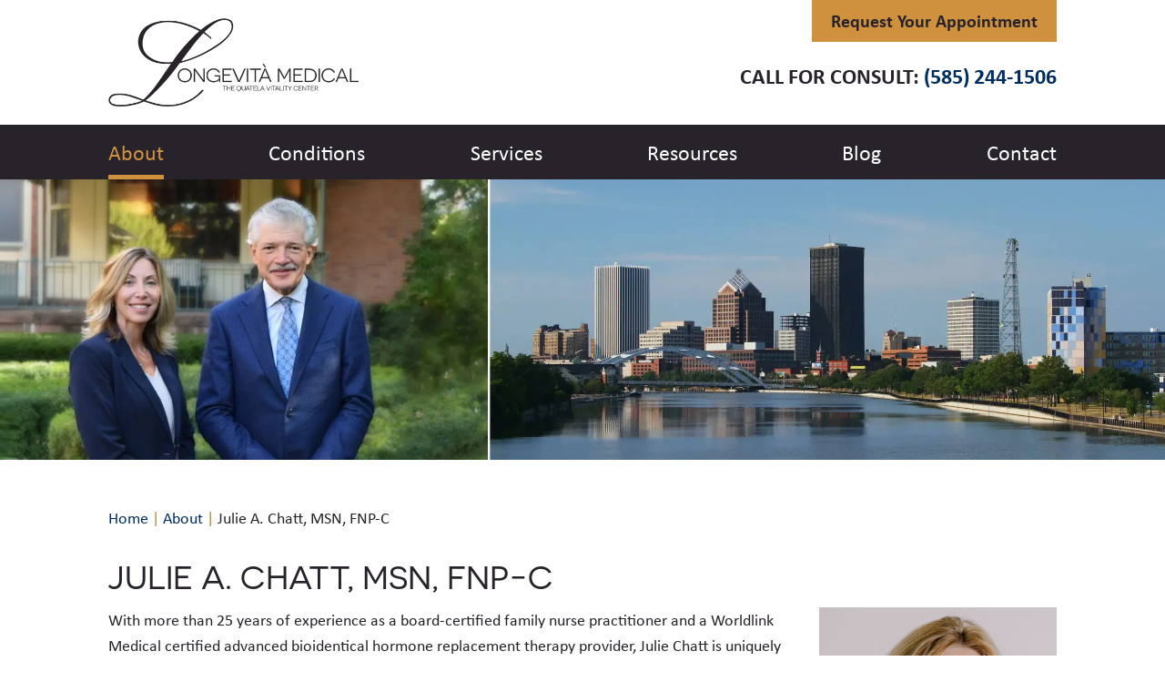

--- FILE ---
content_type: text/html; charset=UTF-8
request_url: https://www.longevitamedical.com/about/julie-a-chatt-msn-fnp-c/
body_size: 30350
content:
<!DOCTYPE html>
<html dir="ltr" lang="en-US">

<head>
	
	
<!--###META CALLOUT###-->	
<link rel="shortcut icon" type="image/x-icon" href="https://www.longevitamedical.com/favicon.ico" />
<meta charset="UTF-8" />
<meta name="format-detection" content="telephone=no" />
<meta name="viewport" content="width=device-width, initial-scale=1" />

	<style>img:is([sizes="auto" i], [sizes^="auto," i]) { contain-intrinsic-size: 3000px 1500px }</style>
	
		<!-- All in One SEO 4.7.9.1 - aioseo.com -->
		<title>Julie Chatt, MSN, FNP-C, Bioidentical Hormone Replacement Therapy for Rochester, NY | Longevità Medical</title>
	<meta name="description" content="Julie Chatt, MSN, FNP-C, is a certified bioidentical hormone replacement therapy provider at Longevità Medical near Rochester in Victor, NY." />
	<meta name="robots" content="max-image-preview:large" />
	<link rel="canonical" href="https://www.longevitamedical.com/about/julie-a-chatt-msn-fnp-c/" />
	<meta name="generator" content="All in One SEO (AIOSEO) 4.7.9.1" />
		<script type="application/ld+json" class="aioseo-schema">
			{"@context":"https:\/\/schema.org","@graph":[{"@type":"BreadcrumbList","@id":"https:\/\/www.longevitamedical.com\/about\/julie-a-chatt-msn-fnp-c\/#breadcrumblist","itemListElement":[{"@type":"ListItem","@id":"https:\/\/www.longevitamedical.com\/#listItem","position":1,"name":"Home","item":"https:\/\/www.longevitamedical.com\/","nextItem":{"@type":"ListItem","@id":"https:\/\/www.longevitamedical.com\/about\/#listItem","name":"About"}},{"@type":"ListItem","@id":"https:\/\/www.longevitamedical.com\/about\/#listItem","position":2,"name":"About","item":"https:\/\/www.longevitamedical.com\/about\/","nextItem":{"@type":"ListItem","@id":"https:\/\/www.longevitamedical.com\/about\/julie-a-chatt-msn-fnp-c\/#listItem","name":"Julie A. Chatt, MSN, FNP-C"},"previousItem":{"@type":"ListItem","@id":"https:\/\/www.longevitamedical.com\/#listItem","name":"Home"}},{"@type":"ListItem","@id":"https:\/\/www.longevitamedical.com\/about\/julie-a-chatt-msn-fnp-c\/#listItem","position":3,"name":"Julie A. Chatt, MSN, FNP-C","previousItem":{"@type":"ListItem","@id":"https:\/\/www.longevitamedical.com\/about\/#listItem","name":"About"}}]},{"@type":"Organization","@id":"https:\/\/www.longevitamedical.com\/#organization","name":"Longevit\u00e0 Medical","url":"https:\/\/www.longevitamedical.com\/","telephone":"+15852441506"},{"@type":"WebPage","@id":"https:\/\/www.longevitamedical.com\/about\/julie-a-chatt-msn-fnp-c\/#webpage","url":"https:\/\/www.longevitamedical.com\/about\/julie-a-chatt-msn-fnp-c\/","name":"Julie Chatt, MSN, FNP-C, Bioidentical Hormone Replacement Therapy for Rochester, NY | Longevit\u00e0 Medical","description":"Julie Chatt, MSN, FNP-C, is a certified bioidentical hormone replacement therapy provider at Longevit\u00e0 Medical near Rochester in Victor, NY.","inLanguage":"en-US","isPartOf":{"@id":"https:\/\/www.longevitamedical.com\/#website"},"breadcrumb":{"@id":"https:\/\/www.longevitamedical.com\/about\/julie-a-chatt-msn-fnp-c\/#breadcrumblist"},"datePublished":"2021-09-28T17:18:46-04:00","dateModified":"2024-03-26T09:34:09-04:00"},{"@type":"WebSite","@id":"https:\/\/www.longevitamedical.com\/#website","url":"https:\/\/www.longevitamedical.com\/","name":"Longevit\u00e0 Medical","inLanguage":"en-US","publisher":{"@id":"https:\/\/www.longevitamedical.com\/#organization"}}]}
		</script>
		<!-- All in One SEO -->

<style id="banners">@media only screen and (max-width: 767px) {
    .banner {
        --auto-banner: url(https://www.longevitamedical.com/content/themes/etna-interactive-site/images/banners/banner-about-mobile.webp);
    }
    html.no-webp .banner {
        background-image: url(https://www.longevitamedical.com/content/themes/etna-interactive-site/images/banners/banner-about-mobile.jpg);
    }
}
@media only screen and (min-width: 768px) {
    .banner {
        --auto-banner: url(https://www.longevitamedical.com/content/themes/etna-interactive-site/images/banners/banner-about.webp);
    }
    html.no-webp .banner {
        background-image: url(https://www.longevitamedical.com/content/themes/etna-interactive-site/images/banners/banner-about.jpg);
    }
}
</style><link rel='dns-prefetch' href='//cdn.etnainteractive.com' />
<link rel="preload" href="https://www.longevitamedical.com/content/themes/etna-interactive-site/images/banners/banner-about-mobile.webp" as="image" media="(max-width: 767px)"><link rel='stylesheet' id='sbi_styles-css' href='https://www.longevitamedical.com/content/plugins/instagram-feed/css/sbi-styles.min.css?ver=6.7.1' type='text/css' media='all' />
<link rel='stylesheet' id='wp-block-library-css' href='https://www.longevitamedical.com/wordpress/wp-includes/css/dist/block-library/style.min.css?ver=6.7.1' type='text/css' media='all' />
<style id='classic-theme-styles-inline-css' type='text/css'>
/*! This file is auto-generated */
.wp-block-button__link{color:#fff;background-color:#32373c;border-radius:9999px;box-shadow:none;text-decoration:none;padding:calc(.667em + 2px) calc(1.333em + 2px);font-size:1.125em}.wp-block-file__button{background:#32373c;color:#fff;text-decoration:none}
</style>
<style id='akismet-widget-style-inline-css' type='text/css'>

			.a-stats {
				--akismet-color-mid-green: #357b49;
				--akismet-color-white: #fff;
				--akismet-color-light-grey: #f6f7f7;

				max-width: 350px;
				width: auto;
			}

			.a-stats * {
				all: unset;
				box-sizing: border-box;
			}

			.a-stats strong {
				font-weight: 600;
			}

			.a-stats a.a-stats__link,
			.a-stats a.a-stats__link:visited,
			.a-stats a.a-stats__link:active {
				background: var(--akismet-color-mid-green);
				border: none;
				box-shadow: none;
				border-radius: 8px;
				color: var(--akismet-color-white);
				cursor: pointer;
				display: block;
				font-family: -apple-system, BlinkMacSystemFont, 'Segoe UI', 'Roboto', 'Oxygen-Sans', 'Ubuntu', 'Cantarell', 'Helvetica Neue', sans-serif;
				font-weight: 500;
				padding: 12px;
				text-align: center;
				text-decoration: none;
				transition: all 0.2s ease;
			}

			/* Extra specificity to deal with TwentyTwentyOne focus style */
			.widget .a-stats a.a-stats__link:focus {
				background: var(--akismet-color-mid-green);
				color: var(--akismet-color-white);
				text-decoration: none;
			}

			.a-stats a.a-stats__link:hover {
				filter: brightness(110%);
				box-shadow: 0 4px 12px rgba(0, 0, 0, 0.06), 0 0 2px rgba(0, 0, 0, 0.16);
			}

			.a-stats .count {
				color: var(--akismet-color-white);
				display: block;
				font-size: 1.5em;
				line-height: 1.4;
				padding: 0 13px;
				white-space: nowrap;
			}
		
</style>
<style id="main-inline-critical-css">@charset "UTF-8";
@import url(https://p.typekit.net/p.css?s=1&k=aoo6msr&ht=tk&f=39182.39184.39187.42910&a=583606&app=typekit&e=css);*{box-sizing:border-box;margin:0;border:none;padding:0;-webkit-tap-highlight-color:transparent;-webkit-tap-highlight-color:transparent}* :hover{-webkit-tap-highlight-color:transparent;-webkit-tap-highlight-color:transparent}.wf-loading [class^=fa-],[class*=" fa-"]{visibility:hidden;line-height:1;display:inline-block}.wf-active [class^=fa-],[class*=" fa-"]{visibility:visible}.wf-loading main h1,.wf-loading main h2,.wf-loading main h3{opacity:0}.eii-mobile-trigger{height:1px;width:100%;display:block}body,html{width:100%}img{image-rendering:-moz-crisp-edges;image-rendering:-o-crisp-edges;image-rendering:-webkit-optimize-contrast;-ms-interpolation-mode:nearest-neighbor;height:auto;max-width:100%}html{line-height:1.15;-webkit-text-size-adjust:100%}body{margin:0}main{display:block}h1{font-size:2em;margin:.67em 0}hr{box-sizing:content-box;height:0;overflow:visible}pre{font-family:monospace,monospace;font-size:1em}a{background-color:transparent}abbr[title]{border-bottom:none;text-decoration:underline;-webkit-text-decoration:underline dotted;text-decoration:underline dotted}b,strong{font-weight:bolder}code,kbd,samp{font-family:monospace,monospace;font-size:1em}small{font-size:80%}sub,sup{font-size:75%;line-height:0;position:relative;vertical-align:baseline}sub{bottom:-.25em}sup{top:-.5em}img{border-style:none}button,input,optgroup,select,textarea{font-family:inherit;font-size:100%;line-height:1.15;margin:0}button,input{overflow:visible}button,select{text-transform:none}[type=button],[type=reset],[type=submit],button{-webkit-appearance:button}[type=button]::-moz-focus-inner,[type=reset]::-moz-focus-inner,[type=submit]::-moz-focus-inner,button::-moz-focus-inner{border-style:none;padding:0}[type=button]:-moz-focusring,[type=reset]:-moz-focusring,[type=submit]:-moz-focusring,button:-moz-focusring{outline:1px dotted ButtonText}fieldset{padding:.35em .75em .625em}legend{box-sizing:border-box;color:inherit;display:table;max-width:100%;padding:0;white-space:normal}progress{vertical-align:baseline}textarea{overflow:auto}[type=checkbox],[type=radio]{box-sizing:border-box;padding:0}[type=number]::-webkit-inner-spin-button,[type=number]::-webkit-outer-spin-button{height:auto}[type=search]{-webkit-appearance:textfield;outline-offset:-2px}[type=search]::-webkit-search-decoration{-webkit-appearance:none}::-webkit-file-upload-button{-webkit-appearance:button;font:inherit}details{display:block}summary{display:list-item}template{display:none}[hidden]{display:none}.eii-grid{display:grid;grid-template-columns:repeat(12,minmax(0,1fr))}.eii-gutter{padding-left:10px;padding-right:10px}.eii-col{grid-column:auto/span 12}.eii-col-small-1{grid-column:auto/span 1}.eii-col-small-2{grid-column:auto/span 2}.eii-col-small-3{grid-column:auto/span 3}.eii-col-small-4{grid-column:auto/span 4}.eii-col-small-5{grid-column:auto/span 5}.eii-col-small-6{grid-column:auto/span 6}.eii-col-small-7{grid-column:auto/span 7}.eii-col-small-8{grid-column:auto/span 8}.eii-col-small-9{grid-column:auto/span 9}.eii-col-small-10{grid-column:auto/span 10}.eii-col-small-11{grid-column:auto/span 11}.eii-col-small-12{grid-column:auto/span 12}.eii-col-offset-small-0{grid-column-start:1}.eii-col-offset-small-1{grid-column-start:2}.eii-col-offset-small-2{grid-column-start:3}.eii-col-offset-small-3{grid-column-start:4}body.page-template-popup-layout{overflow:auto;-webkit-overflow-scrolling:touch}.print-media{display:none}.nowrap{white-space:nowrap}div.eii-video{margin:2.5rem auto;max-width:62.5rem;width:100%}div.eii-video h3{margin-top:0}div.eii-video p{margin-bottom:0}.eii-video__playlist h2.eii-video__playlist__title{margin:0 0 .9375rem;border-bottom:none;text-align:center;width:100%}div.eii-video__main__content{background:#cf913e;padding:1.25rem}.wp-block-column h2:first-child,.wp-block-column h3:first-child{margin-top:0}.wp-block-column p:last-child{margin-bottom:0}.wp-block-image .alignright{margin:0 0 1.5625rem 1.5625rem}picture{display:block;line-height:0}html{scroll-padding-top:50px}
@font-face{font-family:calibri;src:url(https://use.typekit.net/af/bdd682/00000000000000007735bbe9/30/l?subset_id=2&fvd=n7&v=3) format("woff2"),url(https://use.typekit.net/af/bdd682/00000000000000007735bbe9/30/d?subset_id=2&fvd=n7&v=3) format("woff"),url(https://use.typekit.net/af/bdd682/00000000000000007735bbe9/30/a?subset_id=2&fvd=n7&v=3) format("opentype");font-display:auto;font-style:normal;font-weight:700}
@font-face{font-family:calibri;src:url(https://use.typekit.net/af/cfc06a/00000000000000007735bbef/30/l?subset_id=2&fvd=i4&v=3) format("woff2"),url(https://use.typekit.net/af/cfc06a/00000000000000007735bbef/30/d?subset_id=2&fvd=i4&v=3) format("woff"),url(https://use.typekit.net/af/cfc06a/00000000000000007735bbef/30/a?subset_id=2&fvd=i4&v=3) format("opentype");font-display:auto;font-style:italic;font-weight:400}
@font-face{font-family:calibri;src:url(https://use.typekit.net/af/5c4f69/00000000000000007735bbfb/30/l?primer=7cdcb44be4a7db8877ffa5c0007b8dd865b3bbc383831fe2ea177f62257a9191&fvd=n4&v=3) format("woff2"),url(https://use.typekit.net/af/5c4f69/00000000000000007735bbfb/30/d?primer=7cdcb44be4a7db8877ffa5c0007b8dd865b3bbc383831fe2ea177f62257a9191&fvd=n4&v=3) format("woff"),url(https://use.typekit.net/af/5c4f69/00000000000000007735bbfb/30/a?primer=7cdcb44be4a7db8877ffa5c0007b8dd865b3bbc383831fe2ea177f62257a9191&fvd=n4&v=3) format("opentype");font-display:auto;font-style:normal;font-weight:400}
@font-face{font-family:novecento-sans-wide;src:url(https://use.typekit.net/af/71e186/00000000000000007735cd07/30/l?primer=7cdcb44be4a7db8877ffa5c0007b8dd865b3bbc383831fe2ea177f62257a9191&fvd=n4&v=3) format("woff2"),url(https://use.typekit.net/af/71e186/00000000000000007735cd07/30/d?primer=7cdcb44be4a7db8877ffa5c0007b8dd865b3bbc383831fe2ea177f62257a9191&fvd=n4&v=3) format("woff"),url(https://use.typekit.net/af/71e186/00000000000000007735cd07/30/a?primer=7cdcb44be4a7db8877ffa5c0007b8dd865b3bbc383831fe2ea177f62257a9191&fvd=n4&v=3) format("opentype");font-display:auto;font-style:normal;font-weight:400}.tk-calibri{font-family:calibri,sans-serif}.tk-novecento-sans-wide{font-family:novecento-sans-wide,sans-serif}.eii-appearance-none{-webkit-appearance:none;-moz-appearance:none;-ms-appearance:none}.eii-font-smoothing{-webkit-font-smoothing:antialiased;-moz-osx-font-smoothing:grayscale}*,body{color:inherit;font-family:calibri,"Helvetica Neue",Helvetica,Arial,sans-serif;font-feature-settings:"lnum";text-rendering:optimizelegibility;-webkit-font-smoothing:antialiased;-moz-osx-font-smoothing:grayscale}.h1-style,h1,h1 span{color:#28232a;font-family:novecento-sans-wide,"Helvetica Neue",Helvetica,Arial,sans-serif;font-weight:400;font-size:2.25rem;line-height:2.75rem;margin:1.25rem 0 .625rem;text-transform:uppercase}.h2-style,h2,h2 span{color:#28232a;font-family:calibri,"Helvetica Neue",Helvetica,Arial,sans-serif;font-weight:400;font-size:1.75rem;line-height:2.25rem;margin:2.5rem 0 .625rem;border-bottom:.0625rem solid #ac8848;padding-bottom:.125rem}.h3-style,h3,h3 span:not(.line){color:#28232a;font-family:calibri,"Helvetica Neue",Helvetica,Arial,sans-serif;font-weight:700;font-size:1.25rem;line-height:1.875rem;margin:1.875rem 0 .3125rem}h1+h2{margin-top:0}h2+h3{margin-top:0}h3+h4{margin-top:0}hr+h3{margin-top:0}.h4-style,h4,h4 span{color:#856030;font-family:calibri,"Helvetica Neue",Helvetica,Arial,sans-serif;font-weight:700;font-size:1rem;line-height:1.875rem;margin:1.5625rem 0 .625rem}p{color:#28232a;font-family:calibri,"Helvetica Neue",Helvetica,Arial,sans-serif;font-weight:400;font-size:1.125rem;line-height:1.75rem;margin:0 0 1.25rem}main ol,main ul{font-size:1.125rem;line-height:1.75rem;margin:0 0 1.25rem;padding:0 0 0 2.1875rem;list-style-type:none}main ol li,main ul li{color:#28232a;font-weight:500;position:relative;font-size:1.125rem;line-height:1.75rem;margin:0 0 .625rem}main ol li::before,main ul li::before{color:#b88643;content:"•";position:absolute;left:-20px}main ol li::marker,main ul li::marker{content:none}ol.eii-inline-list,ul.eii-inline-list{list-style:none}ol.eii-inline-list li,ul.eii-inline-list li{display:inline-block;list-style:none}ol.eii-inline-list li:after,ul.eii-inline-list li:after{content:"|"}blockquote{margin:1.875rem 0 2.5rem;max-width:100%;text-align:center}blockquote:before{background:url(/content/themes/etna-interactive-site/images/svg/quote.svg) no-repeat center;background-size:contain;content:"";display:block;height:4.0625rem;width:4.0625rem;margin:0 auto .9375rem}blockquote p{font-size:1.875rem;line-height:2.25rem;font-weight:500;color:#28232a;margin-bottom:0}blockquote cite{color:#28232a;display:block;font-style:normal;font-size:1.125rem;font-weight:600;text-align:center;width:100%;margin:1.875rem 0 0}blockquote p:last-child,blockquote span:last-child{margin-bottom:0}a,h1 a,h2 a,h3 a,h4 a,p a,span a,strong a{color:#002d62;font-family:inherit;font-weight:700;line-height:inherit;text-decoration:underline;transition:all .4s;-webkit-transition:all .4s;cursor:pointer;text-decoration-thickness:1px}a:visited,h1 a:visited,h2 a:visited,h3 a:visited,h4 a:visited,p a:visited,span a:visited,strong a:visited{color:#814974}a:hover,h1 a:hover,h2 a:hover,h3 a:hover,h4 a:hover,p a:hover,span a:hover,strong a:hover{color:#316b60}a,strong{font-weight:700}hr,hr.wp-block-separator{clear:both;height:0;margin:1.875rem 0;border-top:0;border-right:0;border-bottom:.0625rem solid #bca883;border-left:0}sub,sup{color:inherit;font-family:calibri,"Helvetica Neue",Helvetica,Arial,sans-serif}.callout{background:#e0dac6;color:#28232a;margin:2.1875rem 0;padding:1.5625rem;position:relative;width:100%}.callout p:empty{display:none}.callout p,.callout span{color:#28232a}.callout p:last-child,.callout span:last-child,.callout ul:last-child{margin-bottom:0}.callout h2,.callout h3,.callout h4{margin-top:0}.callout.primary{background:#e0dac6;color:#28232a;margin:2.1875rem 0;padding:1.5625rem;position:relative;width:100%}.callout.primary p:empty{display:none}.callout.primary p,.callout.primary span{color:#28232a}.callout.primary p:last-child,.callout.primary span:last-child,.callout.primary ul:last-child{margin-bottom:0}.callout.primary h2,.callout.primary h3,.callout.primary h4{margin-top:0}.callout.secondary{background:#e0dac6;color:#28232a;margin:2.1875rem 0;padding:1.5625rem;position:relative;width:100%;background:#28232a;color:#fff}.callout.secondary p:empty{display:none}.callout.secondary p,.callout.secondary span{color:#28232a}.callout.secondary p:last-child,.callout.secondary span:last-child,.callout.secondary ul:last-child{margin-bottom:0}.callout.secondary h2,.callout.secondary h3,.callout.secondary h4{margin-top:0}.callout.secondary p,.callout.secondary span{color:#fff}.callout.secondary h2,.callout.secondary h3,.callout.secondary h4{color:#fff}table{border-spacing:.3125rem}table th{background:#e2b272;color:#fff;font-weight:700;font-size:1.125rem;line-height:1.375rem;padding:1.25rem .9375rem;text-align:center;letter-spacing:.016em}table td{font-size:1rem;line-height:1.375rem;padding:1.25rem .9375rem;text-align:center;letter-spacing:.016em}table tr:nth-child(odd){background:#e3dfdf}table tr:nth-child(even){background:#d6d0cf}.wp-block-table.vertical-headings table tr td:first-of-type{font-weight:600}button{cursor:pointer}.button,.button.primary,.button.primary-button,.eii-btn,.eii-btn.primary,button{display:inline-block;cursor:pointer;font-size:1.25rem;font-weight:700;line-height:1.25rem;margin:.625rem 0;text-decoration:none;padding:.9375rem 2.5rem;text-align:center;transition:all .4s;width:100%;background:#cf913e;border:.0625rem solid #cf913e;color:#28232a}.button.primary-button.wide,.button.primary.wide,.button.wide,.eii-btn.primary.wide,.eii-btn.wide,button.wide{width:100%;display:block}.button.primary-button:active,.button.primary-button:focus,.button.primary-button:hover,.button.primary:active,.button.primary:focus,.button.primary:hover,.button:active,.button:focus,.button:hover,.eii-btn.primary:active,.eii-btn.primary:focus,.eii-btn.primary:hover,.eii-btn:active,.eii-btn:focus,.eii-btn:hover,button:active,button:focus,button:hover{background:#e2b272}.button.secondary,.eii-btn.secondary,button.secondary{display:inline-block;cursor:pointer;font-size:1.25rem;font-weight:700;line-height:1.25rem;margin:.625rem 0;text-decoration:none;padding:.9375rem 2.5rem;text-align:center;transition:all .4s;width:100%;background:#28232a;border:.0625rem solid #28232a;color:#fff}.button.secondary.wide,.eii-btn.secondary.wide,button.secondary.wide{width:100%;display:block}.button.secondary:active,.button.secondary:focus,.button.secondary:hover,.eii-btn.secondary:active,.eii-btn.secondary:focus,.eii-btn.secondary:hover,button.secondary:active,button.secondary:focus,button.secondary:hover{background:#4a464b;border-color:#4a464b}.button.tertiary,.eii-btn.tertiary,button.tertiary{display:inline-block;cursor:pointer;font-size:1.25rem;font-weight:700;line-height:1.25rem;margin:.625rem 0;text-decoration:none;padding:.9375rem 2.5rem;text-align:center;transition:all .4s;width:100%;background:0 0;border:.125rem solid #28232a;color:#28232a}.button.tertiary.wide,.eii-btn.tertiary.wide,button.tertiary.wide{width:100%;display:block}.button.tertiary:active,.button.tertiary:focus,.button.tertiary:hover,.eii-btn.tertiary:active,.eii-btn.tertiary:focus,.eii-btn.tertiary:hover,button.tertiary:active,button.tertiary:focus,button.tertiary:hover{background:0 0;border:.125rem solid #4a464b;color:#4a464b}.button.quaternary,.eii-btn.quaternary,button.quaternary{display:inline-block;cursor:pointer;font-size:1.25rem;font-weight:700;line-height:1.25rem;margin:.625rem 0;text-decoration:none;padding:.9375rem 2.5rem;text-align:center;transition:all .4s;width:100%;background:0 0;border:.125rem solid #7c6233;color:#7c6233}.button.quaternary.wide,.eii-btn.quaternary.wide,button.quaternary.wide{width:100%;display:block}.button.quaternary:active,.button.quaternary:focus,.button.quaternary:hover,.eii-btn.quaternary:active,.eii-btn.quaternary:focus,.eii-btn.quaternary:hover,button.quaternary:active,button.quaternary:focus,button.quaternary:hover{background:0 0;border:.125rem solid #ac8848;color:#ac8848}.button.condensed,.eii-btn.condensed{border-width:.125rem;padding:.5rem 1rem;font-size:.75rem}.button.condensed:hover,.eii-btn.condensed:hover{border-width:.125rem}::-webkit-input-placeholder{color:#28232a;opacity:1}::-moz-placeholder{color:#28232a;opacity:1}:-ms-input-placeholder{color:#28232a;opacity:1}:-moz-placeholder{color:#28232a;opacity:1}input:not(.submit):not([type=checkbox]):not([type=radio]),select,textarea{-webkit-appearance:none;-moz-appearance:none;appearance:none;background:#fff;border:1px solid #bca883;border-radius:0;color:#28232a;font-family:calibri,"Helvetica Neue",Helvetica,Arial,sans-serif;font-size:1.125rem;height:3rem;line-height:3rem;margin:0 0 1.25rem;padding:0 .75rem;width:100%;letter-spacing:.016em;box-shadow:inset 0 0 0 0 transparent;transition:all .4s ease}input:not(.submit):not([type=checkbox]):not([type=radio])::-moz-placeholder,select::-moz-placeholder,textarea::-moz-placeholder{color:#28232a;font-family:calibri,"Helvetica Neue",Helvetica,Arial,sans-serif;font-size:1.125rem;letter-spacing:.016em}input:not(.submit):not([type=checkbox]):not([type=radio]):-ms-input-placeholder,select:-ms-input-placeholder,textarea:-ms-input-placeholder{color:#28232a;font-family:calibri,"Helvetica Neue",Helvetica,Arial,sans-serif;font-size:1.125rem;letter-spacing:.016em}input:not(.submit):not([type=checkbox]):not([type=radio])::placeholder,select::placeholder,textarea::placeholder{color:#28232a;font-family:calibri,"Helvetica Neue",Helvetica,Arial,sans-serif;font-size:1.125rem;letter-spacing:.016em}input:not(.submit):not([type=checkbox]):not([type=radio]):focus,select:focus,textarea:focus{outline:0;box-shadow:inset 0 3px 6px 0 rgba(0,0,0,.16);border-width:.125rem}textarea{height:11.5rem;resize:none}select{background:#fff url(/content/themes/etna-interactive-site/images/svg/angle-down.svg) no-repeat right center;background-size:auto 70%;color:#28232a}select::-ms-expand{display:none}.checkboxes{color:#28232a;font-size:1.125rem;text-align:left;margin-bottom:1.875rem}.checkboxes span.valid{display:flex}.checkboxes span.valid label{display:flex;align-items:center}.checkboxes span.newslettersignup{display:flex;justify-content:flex-start;align-items:center;margin-bottom:.625rem}.checkboxes span.newslettersignup label{color:#28232a;font-family:calibri,"Helvetica Neue",Helvetica,Arial,sans-serif}.checkboxes p:first-of-type{margin-bottom:.3125rem}input[type=checkbox]{-webkit-appearance:none;-moz-appearance:none;appearance:none;border:1px solid #bca883;box-shadow:none;border-radius:0;margin:0 .625rem 0 0;padding:0;height:1.25rem;width:1.25rem;min-width:1.25rem;cursor:pointer;position:relative;background-color:#fff}input[type=checkbox]:checked{background:#fff url(/content/themes/etna-interactive-site/images/svg/check.svg) no-repeat right center;background-size:contain}input[type=checkbox]:focus{outline:0;border-width:.125rem}input[type=radio]{background:#fff;-webkit-appearance:none;-moz-appearance:none;appearance:none;border:1px solid #bca883;border-radius:50%;padding:0;height:1.125rem;width:1.125rem}input[type=radio]:checked{background:#cf913e}.invalid input:not(.submit):not([type=checkbox]):not([type=radio]),.invalid textarea{border:2px solid #b4022b}select.invalid{border:2px solid #b4022b}.invalid input[type=checkbox]{border:2px solid #b4022b}.submitContainer{text-align:right}.submitContainer button{margin:0 0 1.875rem}.etna-contact-form .warning{background:#b4022b;padding:1.875rem;margin:1.25rem 0;text-align:center}.etna-contact-form .warning h2{border-bottom:none}.etna-contact-form .warning h2,.etna-contact-form .warning li,.etna-contact-form .warning p{color:#fff;margin:0}.etna-contact-form .warning ul{margin:0}.etna-contact-form p.disclaimer.directionForm{text-align:right;margin-bottom:.625rem}.etna-contact-form .termsSpan{cursor:pointer;margin-left:.1875rem}.etna-contact-form .termsConditions{font-size:.875rem;line-height:1.25rem;margin:.625rem 0 1.25rem;text-align:left}.etna-contact-form form .eii-grid{grid-column-gap:20px}.etna-contact-form .google-notice{display:block;text-align:center}
@media (min-width:320px)and (max-width:532px){.eii-hide-for-small{display:none}}
@media (min-width:533px){.eii-gutter{padding-left:15px;padding-right:15px}.eii-col-medium-1{grid-column:auto/span 1}.eii-col-medium-2{grid-column:auto/span 2}.eii-col-medium-3{grid-column:auto/span 3}.eii-col-medium-4{grid-column:auto/span 4}.eii-col-medium-5{grid-column:auto/span 5}.eii-col-medium-6{grid-column:auto/span 6}.eii-col-medium-7{grid-column:auto/span 7}.eii-col-medium-8{grid-column:auto/span 8}.eii-col-medium-9{grid-column:auto/span 9}.eii-col-medium-10{grid-column:auto/span 10}.eii-col-medium-11{grid-column:auto/span 11}.eii-col-medium-12{grid-column:auto/span 12}.eii-col-offset-medium-0{grid-column-start:1}.eii-col-offset-medium-1{grid-column-start:2}.eii-col-offset-medium-2{grid-column-start:3}.eii-col-offset-medium-3{grid-column-start:4}main ol,main ul{padding:0 0 0 3.4375rem}}
@media (min-width:533px)and (max-width:767px){.eii-hide-for-medium{display:none}}
@media (min-width:767px)and (max-width:1023px){.wp-block-image .alignright{width:50%}}
@media (min-width:768px){.eii-hide-for-large{display:none}.eii-container{max-width:1635px;margin:0 auto}.eii-gutter{padding-left:15px;padding-right:15px}.eii-col-large-1{grid-column:auto/span 1}.eii-col-large-2{grid-column:auto/span 2}.eii-col-large-3{grid-column:auto/span 3}.eii-col-large-4{grid-column:auto/span 4}.eii-col-large-5{grid-column:auto/span 5}.eii-col-large-6{grid-column:auto/span 6}.eii-col-large-7{grid-column:auto/span 7}.eii-col-large-8{grid-column:auto/span 8}.eii-col-large-9{grid-column:auto/span 9}.eii-col-large-10{grid-column:auto/span 10}.eii-col-large-11{grid-column:auto/span 11}.eii-col-large-12{grid-column:auto/span 12}.eii-col-offset-large-0{grid-column-start:1}.eii-col-offset-large-1{grid-column-start:2}.eii-col-offset-large-2{grid-column-start:3}.eii-col-offset-large-3{grid-column-start:4}body:not(.home) main:not(.modal__content){margin-top:12.33375rem}div.eii-video__main__content{padding:1.875rem}blockquote{margin:3.4375rem 0 4.0625rem}hr,hr.wp-block-separator{margin:2.5rem 0}.callout{padding:3.75rem 5rem;margin:2.5rem 0}.callout.primary{padding:3.75rem 5rem;margin:2.5rem 0}.callout.secondary{padding:3.75rem 5rem;margin:2.5rem 0}table{border-spacing:.625rem}table th{letter-spacing:.03em;font-weight:500;font-size:1.75rem;line-height:2.5rem;padding:1.875rem .9375rem}table td{font-size:1.125rem;line-height:2.125rem;padding:1.875rem .9375rem}.duel{-moz-column-count:2;column-count:2}.button,.button.primary,.button.primary-button,.eii-btn,.eii-btn.primary,button{width:auto}.button.secondary,.eii-btn.secondary,button.secondary{width:auto}.button.tertiary,.eii-btn.tertiary,button.tertiary{width:auto}.button.quaternary,.eii-btn.quaternary,button.quaternary{width:auto}}
@media only screen and (min-width:768px){.eii-mobile-trigger{display:none}html{scroll-padding-top:198px}}
@media (min-width:782px){.wp-block-columns:not(.is-not-stacked-on-mobile)>.wp-block-column:not(:first-child){margin-left:2em}}
@media (min-width:1280px){.eii-hide-for-xlarge{display:none}.eii-col-xlarge-1{grid-column:auto/span 1}.eii-col-xlarge-2{grid-column:auto/span 2}.eii-col-xlarge-3{grid-column:auto/span 3}.eii-col-xlarge-4{grid-column:auto/span 4}.eii-col-xlarge-5{grid-column:auto/span 5}.eii-col-xlarge-6{grid-column:auto/span 6}.eii-col-xlarge-7{grid-column:auto/span 7}.eii-col-xlarge-8{grid-column:auto/span 8}.eii-col-xlarge-9{grid-column:auto/span 9}.eii-col-xlarge-10{grid-column:auto/span 10}.eii-col-xlarge-11{grid-column:auto/span 11}.eii-col-xlarge-12{grid-column:auto/span 12}.eii-col-offset-xlarge-0{grid-column-start:1}.eii-col-offset-xlarge-1{grid-column-start:2}.eii-col-offset-xlarge-2{grid-column-start:3}.eii-col-offset-xlarge-3{grid-column-start:4}}
@media (max-width:767px){.eii-show-for-large{display:none}.wp-block-column img{width:100%}.wp-block-image .alignright{float:none;margin:0 auto 1.5625rem}} .modal__overlay{position:fixed;top:0;left:0;right:0;bottom:0;background:rgba(0,0,0,.6);display:flex;justify-content:center;align-items:center;z-index:100000}.modal__container{background-color:#fff;position:relative;max-height:100vh;border-radius:4px;overflow-y:auto;box-sizing:border-box;z-index:100001}.modal__header{display:flex;flex-flow:row nowrap;justify-content:flex-end}.modal__title{margin-top:0;margin-bottom:0;font-weight:600;font-size:1.25rem;line-height:1.25;color:#00449e;box-sizing:border-box}.modal__close{background:0 0;border:0;margin:0;padding:.5rem;color:#000}.modal__header .modal__close:before{content:"✕"}.modal__content{overflow:hidden;padding:0}.modal__btn{font-size:.875rem;padding-left:1rem;padding-right:1rem;padding-top:.5rem;padding-bottom:.5rem;background-color:#e6e6e6;color:rgba(0,0,0,.8);border-radius:.25rem;border-style:none;border-width:0;cursor:pointer;-webkit-appearance:button;text-transform:none;overflow:visible;line-height:1.15;margin:0;will-change:transform;-moz-osx-font-smoothing:grayscale;-webkit-backface-visibility:hidden;backface-visibility:hidden;transform:translateZ(0);transition:transform .25s ease-out}.modal__btn:focus,.modal__btn:hover{transform:scale(1.05)}.modal__btn-primary{background-color:#00449e;color:#fff}.modal__iframe{padding:0;margin:0;border:0;outline:0;vertical-align:top;display:block;width:100%;height:100%}
@-webkit-keyframes mmfadeIn{from{opacity:0}to{opacity:1}}
@keyframes mmfadeIn{from{opacity:0}to{opacity:1}}
@-webkit-keyframes mmfadeOut{from{opacity:1}to{opacity:0}}
@keyframes mmfadeOut{from{opacity:1}to{opacity:0}}
@-webkit-keyframes mmslideIn{from{transform:translateY(15%)}to{transform:translateY(0)}}
@keyframes mmslideIn{from{transform:translateY(15%)}to{transform:translateY(0)}}
@-webkit-keyframes mmslideOut{from{transform:translateY(0)}to{transform:translateY(-10%)}}
@keyframes mmslideOut{from{transform:translateY(0)}to{transform:translateY(-10%)}}.micromodal-slide{display:none}.micromodal-slide.is-open{display:block}.micromodal-slide[aria-hidden=false] .modal__overlay{-webkit-animation:mmfadeIn .3s cubic-bezier(0,0,.2,1);animation:mmfadeIn .3s cubic-bezier(0,0,.2,1)}.micromodal-slide[aria-hidden=false] .modal__container{-webkit-animation:mmslideIn .3s cubic-bezier(0,0,.2,1);animation:mmslideIn .3s cubic-bezier(0,0,.2,1)}.micromodal-slide[aria-hidden=true] .modal__overlay{-webkit-animation:mmfadeOut .3s cubic-bezier(0,0,.2,1);animation:mmfadeOut .3s cubic-bezier(0,0,.2,1)}.micromodal-slide[aria-hidden=true] .modal__container{-webkit-animation:mmslideOut .3s cubic-bezier(0,0,.2,1);animation:mmslideOut .3s cubic-bezier(0,0,.2,1)}.micromodal-slide .modal__container,.micromodal-slide .modal__overlay{will-change:transform}body.modal-open{overflow:hidden}
@media (min-width:768px){.modal .modal__container{position:relative;overflow:unset;box-shadow:0 10px 25px rgba(0,0,0,.5)}.modal .modal__container header{padding:0}.modal .modal__container header .modal__close{transition:all .4s;-webkit-transition:all .4s;-moz-transition:all .4s;position:absolute;top:-18px;right:-18px;width:36px;height:36px;cursor:pointer;background:#000;color:#fff;border-radius:56%;z-index:10000000000}.modal .modal__container header .modal__close:hover{width:40px;height:40px}.modal .modal__content{overflow:auto;-webkit-overflow-scrolling:touch}.modal .modal__overlay{background:rgba(255,255,255,.6)}}
@media (max-width:1600px){.modal__container{height:80%}.modal__content{height:100%!important}} .thankYouMessage .etna-contact-form:before,.thankYouMessage .form-text{display:none}.termsConditions{display:none}.termsConditions.open{display:block}span.mobilePhone{display:none!important}.grecaptcha-badge{visibility:hidden} .hamburger{padding:0 0;display:inline-block;cursor:pointer;transition-property:opacity,filter;transition-duration:.15s;transition-timing-function:linear;font:inherit;color:inherit;text-transform:none;background-color:transparent;border:0;margin:0;overflow:visible;width:32px;height:19px;outline:0!important}.hamburger:hover{opacity:1}.hamburger-box{width:32px;height:19px;display:block;position:relative}.hamburger-inner{display:block;top:50%;margin-top:-1.5px}.hamburger-inner,.hamburger-inner::after,.hamburger-inner::before{width:32px;height:3px;background-color:#fff;border-radius:0;position:absolute;transition-property:transform;transition-duration:.4s;transition-timing-function:ease}.hamburger-inner::after,.hamburger-inner::before{content:"";display:block}.hamburger-inner::before{top:-8px}.hamburger-inner::after{bottom:-8px}.hamburger--spin .hamburger-inner{transition:transform .3s cubic-bezier(.55,.055,.675,.19),background-color .4s,width .4s,left .4s}.hamburger--spin .hamburger-inner::before{transition:top .1s .34s ease-in,opacity .1s ease-in,background-color .4s,width .4s}.hamburger--spin .hamburger-inner::after{transition:bottom .1s .34s ease-in,transform .3s cubic-bezier(.55,.055,.675,.19),background-color .4s,width .4s}.hamburger--spin.is-active .hamburger-inner{transform:rotate(225deg);transition:transform .3s cubic-bezier(.215,.61,.355,1) .14s,background-color .4s,width .4s,left .4s}.hamburger--spin.is-active .hamburger-inner::before{top:0;opacity:0;transition:top .1s ease-out,opacity .1s .14s ease-out,background-color .4s,width .4s}.hamburger--spin.is-active .hamburger-inner::after{bottom:0;transform:rotate(-90deg);transition:bottom .1s ease-out,transform .3s .14s cubic-bezier(.215,.61,.355,1),background-color .4s,width .4s}.expand{padding:0;display:inline-block;cursor:pointer;font:inherit;color:inherit;text-transform:none;background-color:transparent;border:0;margin:0;overflow:visible;width:10px;height:10px;outline:0!important}.expand-box{width:10px;height:10px;display:inline-block;position:relative}.expand-inner{width:10px;height:10px;display:inline-block}.expand-inner:after,.expand-inner:before{width:10px;height:2px;background-color:#fff;transition:transform .15s ease,background-color .3s;content:"";display:block;position:absolute;top:50%;left:0;margin-top:-1px}.expand--spin .expand-inner{transition:all .3s}.expand--spin .expand-inner::after{transform:rotate(-90deg)}.expand--spin.is-active .expand-inner{transform:rotate(180deg)}.expand--spin.is-active .expand-inner::after{transform:rotate(0)}#eiiMenuToolbar a.eiiContactButton .eii-mm-button:after,#eiiMenuToolbar a.eiiContactButton .eii-mm-button:before,#eiiMenuToolbar a.eiiMenuButton .eii-mm-button:after,#eiiMenuToolbar a.eiiMenuButton .eii-mm-button:before{content:none}body.menu-open,html.menu-open{width:100%;height:100%;overflow:hidden}#eiiMenuToolbar{padding:0;width:100%;height:50px;line-height:50px;z-index:9999;position:fixed!important;top:0;left:0;box-sizing:border-box;overflow:hidden;transition:all .4s;background:#28232a}#eiiMenuToolbar.menu-open{background-color:#28232a}#eiiMenuToolbar a{padding:0 20px;height:50px;line-height:50px;position:relative;display:block;z-index:9999;cursor:pointer;-webkit-tap-highlight-color:transparent;-webkit-tap-highlight-color:transparent}#eiiMenuToolbar a:after,#eiiMenuToolbar a:before{font-size:24px;line-height:50px;position:relative}#eiiMenuToolbar a.eiiMenuButton{padding:0 .9375rem;width:auto;height:50px;line-height:50px;text-decoration:none;float:left}#eiiMenuToolbar a.eiiMenuButton span.hamburger{margin-top:15px;float:left}#eiiMenuToolbar a.eiiMenuButton span.hamburger .hamburger-inner{background-color:#fff}#eiiMenuToolbar a.eiiMenuButton span.hamburger .hamburger-inner:after,#eiiMenuToolbar a.eiiMenuButton span.hamburger .hamburger-inner:before{background-color:#fff}#eiiMenuToolbar a.eiiMenuButton:active span.hamburger,#eiiMenuToolbar a.eiiMenuButton:hover span.hamburger{background:0 0}#eiiMenuToolbar a.eiiMenuButton:active span.hamburger .hamburger-inner,#eiiMenuToolbar a.eiiMenuButton:hover span.hamburger .hamburger-inner{background-color:#e2b272}#eiiMenuToolbar a.eiiMenuButton:active span.hamburger .hamburger-inner:after,#eiiMenuToolbar a.eiiMenuButton:active span.hamburger .hamburger-inner:before,#eiiMenuToolbar a.eiiMenuButton:hover span.hamburger .hamburger-inner:after,#eiiMenuToolbar a.eiiMenuButton:hover span.hamburger .hamburger-inner:before{background-color:#e2b272}#eiiMenuToolbar a.eiiMenuButton.layout-aside:active:before,#eiiMenuToolbar a.eiiMenuButton.layout-aside:hover:before,#eiiMenuToolbar a.eiiMenuButton.layout-stacked:active:before,#eiiMenuToolbar a.eiiMenuButton.layout-stacked:hover:before{opacity:0}#eiiMenuToolbar a.eiiMenuButton.layout-aside:active:after,#eiiMenuToolbar a.eiiMenuButton.layout-aside:hover:after,#eiiMenuToolbar a.eiiMenuButton.layout-stacked:active:after,#eiiMenuToolbar a.eiiMenuButton.layout-stacked:hover:after{opacity:1}#eiiMenuToolbar a.eiiMenuButton.layout-aside:after,#eiiMenuToolbar a.eiiMenuButton.layout-stacked:after{color:#fff;font-size:14px;font-family:calibri,"Helvetica Neue",Helvetica,Arial,sans-serif,"Helvetica Neue",Helvetica,Arial,sans-serif;font-weight:400;letter-spacing:0;text-transform:uppercase;text-decoration:none}#eiiMenuToolbar a.eiiMenuButton.layout-aside{width:110px}#eiiMenuToolbar a.eiiMenuButton.layout-aside:after,#eiiMenuToolbar a.eiiMenuButton.layout-aside:before{content:"";width:40px;height:50px;line-height:50px;background-repeat:no-repeat;background-position:center left;background-size:contain;position:absolute;left:54px;top:50%;transform:translateY(-50%);transition:.4s all;display:inline-block}#eiiMenuToolbar a.eiiMenuButton.layout-aside:before{background-image:url("data:image/svg+xml;charset=utf8,%3Csvg xmlns='http://www.w3.org/2000/svg' width='32' height='8' viewBox='0 0 32 8' color='%23fff'%3E%3Cpath d='M5.31,0H7.7v8H6.15V2.59c0-0.15,0-0.37,0.01-0.65c0-0.28,0.01-0.5,0.01-0.65L4.65,8H3.04l-1.5-6.72    c0,0.15,0,0.37,0.01,0.65s0.01,0.5,0.01,0.65V8H0V0h2.42l1.45,6.29L5.31,0z' fill='currentColor' /%3E%3Cpath d='M15.46,1.42h-4.21v1.7h3.87v1.39h-3.87v2.06h4.41V8H9.62V0h5.84V1.42z' fill='currentColor' /%3E%3Cpath d='M17.26,0H19l3.16,5.58V0h1.55v8h-1.66l-3.24-5.68V8h-1.55V0z' fill='currentColor' /%3E%3Cpath d='M25.61,0h1.69v4.79c0,0.54,0.06,0.93,0.19,1.17c0.2,0.44,0.64,0.66,1.31,0.66c0.67,0,1.11-0.22,1.31-0.66    c0.13-0.25,0.19-0.64,0.19-1.17V0H32v4.79c0,0.83-0.13,1.48-0.39,1.94C31.12,7.58,30.18,8,28.81,8C27.43,8,26.5,7.58,26,6.73    c-0.26-0.46-0.39-1.11-0.39-1.94V0z' fill='currentColor' /%3E%3C/svg%3E");opacity:1;z-index:2}#eiiMenuToolbar a.eiiMenuButton.layout-aside:after{background-image:url("data:image/svg+xml;charset=utf8,%3Csvg xmlns='http://www.w3.org/2000/svg' width='32' height='8' viewBox='0 0 32 8' color='%23E2B272'%3E%3Cpath d='M5.31,0H7.7v8H6.15V2.59c0-0.15,0-0.37,0.01-0.65c0-0.28,0.01-0.5,0.01-0.65L4.65,8H3.04l-1.5-6.72    c0,0.15,0,0.37,0.01,0.65s0.01,0.5,0.01,0.65V8H0V0h2.42l1.45,6.29L5.31,0z' fill='currentColor' /%3E%3Cpath d='M15.46,1.42h-4.21v1.7h3.87v1.39h-3.87v2.06h4.41V8H9.62V0h5.84V1.42z' fill='currentColor' /%3E%3Cpath d='M17.26,0H19l3.16,5.58V0h1.55v8h-1.66l-3.24-5.68V8h-1.55V0z' fill='currentColor' /%3E%3Cpath d='M25.61,0h1.69v4.79c0,0.54,0.06,0.93,0.19,1.17c0.2,0.44,0.64,0.66,1.31,0.66c0.67,0,1.11-0.22,1.31-0.66    c0.13-0.25,0.19-0.64,0.19-1.17V0H32v4.79c0,0.83-0.13,1.48-0.39,1.94C31.12,7.58,30.18,8,28.81,8C27.43,8,26.5,7.58,26,6.73    c-0.26-0.46-0.39-1.11-0.39-1.94V0z' fill='currentColor' /%3E%3C/svg%3E");opacity:1;z-index:1}#eiiMenuToolbar a.eiiMenuButton.layout-stacked span.hamburger{margin-top:10px}#eiiMenuToolbar a.eiiMenuButton.layout-stacked span.hamburger .hamburger-box .hamburger-inner{left:0}#eiiMenuToolbar a.eiiMenuButton.layout-stacked span.hamburger.is-active .hamburger-box .hamburger-inner{width:24px;left:4px}#eiiMenuToolbar a.eiiMenuButton.layout-stacked span.hamburger.is-active .hamburger-box .hamburger-inner:after,#eiiMenuToolbar a.eiiMenuButton.layout-stacked span.hamburger.is-active .hamburger-box .hamburger-inner:before{width:24px}#eiiMenuToolbar a.eiiMenuButton.layout-stacked:after,#eiiMenuToolbar a.eiiMenuButton.layout-stacked:before{content:"";width:32px;height:8px;display:inline-block;background-repeat:no-repeat;background-position:top center;background-size:contain;position:absolute;top:34px;left:50%;transform:translateX(-50%);font-size:10px!important;-webkit-font-smoothing:antialiased;-moz-osx-font-smoothing:grayscale;transition:.4s all}#eiiMenuToolbar a.eiiMenuButton.layout-stacked:before{background-image:url("data:image/svg+xml;charset=utf8,%3Csvg xmlns='http://www.w3.org/2000/svg' width='32' height='8' viewBox='0 0 32 8' color='%23fff'%3E%3Cpath d='M5.31,0H7.7v8H6.15V2.59c0-0.15,0-0.37,0.01-0.65c0-0.28,0.01-0.5,0.01-0.65L4.65,8H3.04l-1.5-6.72    c0,0.15,0,0.37,0.01,0.65s0.01,0.5,0.01,0.65V8H0V0h2.42l1.45,6.29L5.31,0z' fill='currentColor' /%3E%3Cpath d='M15.46,1.42h-4.21v1.7h3.87v1.39h-3.87v2.06h4.41V8H9.62V0h5.84V1.42z' fill='currentColor' /%3E%3Cpath d='M17.26,0H19l3.16,5.58V0h1.55v8h-1.66l-3.24-5.68V8h-1.55V0z' fill='currentColor' /%3E%3Cpath d='M25.61,0h1.69v4.79c0,0.54,0.06,0.93,0.19,1.17c0.2,0.44,0.64,0.66,1.31,0.66c0.67,0,1.11-0.22,1.31-0.66    c0.13-0.25,0.19-0.64,0.19-1.17V0H32v4.79c0,0.83-0.13,1.48-0.39,1.94C31.12,7.58,30.18,8,28.81,8C27.43,8,26.5,7.58,26,6.73    c-0.26-0.46-0.39-1.11-0.39-1.94V0z' fill='currentColor' /%3E%3C/svg%3E");opacity:1;z-index:2}#eiiMenuToolbar a.eiiMenuButton.layout-stacked:after{background-image:url("data:image/svg+xml;charset=utf8,%3Csvg xmlns='http://www.w3.org/2000/svg' width='32' height='8' viewBox='0 0 32 8' color='%23E2B272'%3E%3Cpath d='M5.31,0H7.7v8H6.15V2.59c0-0.15,0-0.37,0.01-0.65c0-0.28,0.01-0.5,0.01-0.65L4.65,8H3.04l-1.5-6.72    c0,0.15,0,0.37,0.01,0.65s0.01,0.5,0.01,0.65V8H0V0h2.42l1.45,6.29L5.31,0z' fill='currentColor' /%3E%3Cpath d='M15.46,1.42h-4.21v1.7h3.87v1.39h-3.87v2.06h4.41V8H9.62V0h5.84V1.42z' fill='currentColor' /%3E%3Cpath d='M17.26,0H19l3.16,5.58V0h1.55v8h-1.66l-3.24-5.68V8h-1.55V0z' fill='currentColor' /%3E%3Cpath d='M25.61,0h1.69v4.79c0,0.54,0.06,0.93,0.19,1.17c0.2,0.44,0.64,0.66,1.31,0.66c0.67,0,1.11-0.22,1.31-0.66    c0.13-0.25,0.19-0.64,0.19-1.17V0H32v4.79c0,0.83-0.13,1.48-0.39,1.94C31.12,7.58,30.18,8,28.81,8C27.43,8,26.5,7.58,26,6.73    c-0.26-0.46-0.39-1.11-0.39-1.94V0z' fill='currentColor' /%3E%3C/svg%3E");opacity:1;z-index:1}#eiiMenuToolbar a.eiiContactButton{margin:0;padding:8px .9375rem 8px;height:50px;box-sizing:border-box;text-decoration:none;display:block;float:right;transition:all .4s linear}#eiiMenuToolbar a.eiiContactButton:active,#eiiMenuToolbar a.eiiContactButton:hover{text-decoration:none}#eiiMenuToolbar a.eiiContactButton span.eii-mm-button{margin:0;padding:0 20px;height:34px;line-height:34px;background:#28232a;border:none;border-radius:0;color:#fff;font-size:14px;font-family:calibri,"Helvetica Neue",Helvetica,Arial,sans-serif,"Helvetica Neue",Helvetica,Arial,sans-serif;font-weight:400;letter-spacing:0;text-transform:uppercase;text-decoration:none;display:block;transition:all .4s linear}#eiiMenuToolbar a.eiiContactButton span.eii-mm-button:active,#eiiMenuToolbar a.eiiContactButton span.eii-mm-button:hover{background-color:#28232a;color:#e2b272;text-decoration:none}#eiiMenuToolbar.menu-open a.eiiContactButton{color:#fff}#eiiMenuToolbar.menu-open a.eiiContactButton span.eii-mm-button{background:#28232a;color:#fff}#eiiMenuToolbar.menu-open a.eiiContactButton span.eii-mm-button:active,#eiiMenuToolbar.menu-open a.eiiContactButton span.eii-mm-button:hover{background-color:#28232a;color:#e2b272}#eiiMenuToolbar.menu-open a.eiiMenuButton span.hamburger .hamburger-inner{background-color:#fff}#eiiMenuToolbar.menu-open a.eiiMenuButton span.hamburger .hamburger-inner:after,#eiiMenuToolbar.menu-open a.eiiMenuButton span.hamburger .hamburger-inner:before{background-color:#fff}#eiiMenuToolbar.menu-open a.eiiMenuButton:active span.hamburger,#eiiMenuToolbar.menu-open a.eiiMenuButton:hover span.hamburger{background:0 0}#eiiMenuToolbar.menu-open a.eiiMenuButton:active span.hamburger .hamburger-inner,#eiiMenuToolbar.menu-open a.eiiMenuButton:hover span.hamburger .hamburger-inner{background-color:#e2b272}#eiiMenuToolbar.menu-open a.eiiMenuButton:active span.hamburger .hamburger-inner:after,#eiiMenuToolbar.menu-open a.eiiMenuButton:active span.hamburger .hamburger-inner:before,#eiiMenuToolbar.menu-open a.eiiMenuButton:hover span.hamburger .hamburger-inner:after,#eiiMenuToolbar.menu-open a.eiiMenuButton:hover span.hamburger .hamburger-inner:before{background-color:#e2b272}#eiiMenuToolbar.menu-open a.eiiMenuButton.layout-aside:before,#eiiMenuToolbar.menu-open a.eiiMenuButton.layout-stacked:before{background-image:url("data:image/svg+xml;charset=utf8,%3Csvg xmlns='http://www.w3.org/2000/svg' width='32' height='8' viewBox='0 0 32 8' color='%23fff'%3E%3Cpath d='M5.31,0H7.7v8H6.15V2.59c0-0.15,0-0.37,0.01-0.65c0-0.28,0.01-0.5,0.01-0.65L4.65,8H3.04l-1.5-6.72    c0,0.15,0,0.37,0.01,0.65s0.01,0.5,0.01,0.65V8H0V0h2.42l1.45,6.29L5.31,0z' fill='currentColor' /%3E%3Cpath d='M15.46,1.42h-4.21v1.7h3.87v1.39h-3.87v2.06h4.41V8H9.62V0h5.84V1.42z' fill='currentColor' /%3E%3Cpath d='M17.26,0H19l3.16,5.58V0h1.55v8h-1.66l-3.24-5.68V8h-1.55V0z' fill='currentColor' /%3E%3Cpath d='M25.61,0h1.69v4.79c0,0.54,0.06,0.93,0.19,1.17c0.2,0.44,0.64,0.66,1.31,0.66c0.67,0,1.11-0.22,1.31-0.66    c0.13-0.25,0.19-0.64,0.19-1.17V0H32v4.79c0,0.83-0.13,1.48-0.39,1.94C31.12,7.58,30.18,8,28.81,8C27.43,8,26.5,7.58,26,6.73    c-0.26-0.46-0.39-1.11-0.39-1.94V0z' fill='currentColor' /%3E%3C/svg%3E")}#eiiMenuToolbar.menu-open a.eiiMenuButton.layout-aside:after,#eiiMenuToolbar.menu-open a.eiiMenuButton.layout-stacked:after{background-image:url("data:image/svg+xml;charset=utf8,%3Csvg xmlns='http://www.w3.org/2000/svg' width='32' height='8' viewBox='0 0 32 8' color='%23E2B272'%3E%3Cpath d='M5.31,0H7.7v8H6.15V2.59c0-0.15,0-0.37,0.01-0.65c0-0.28,0.01-0.5,0.01-0.65L4.65,8H3.04l-1.5-6.72    c0,0.15,0,0.37,0.01,0.65s0.01,0.5,0.01,0.65V8H0V0h2.42l1.45,6.29L5.31,0z' fill='currentColor' /%3E%3Cpath d='M15.46,1.42h-4.21v1.7h3.87v1.39h-3.87v2.06h4.41V8H9.62V0h5.84V1.42z' fill='currentColor' /%3E%3Cpath d='M17.26,0H19l3.16,5.58V0h1.55v8h-1.66l-3.24-5.68V8h-1.55V0z' fill='currentColor' /%3E%3Cpath d='M25.61,0h1.69v4.79c0,0.54,0.06,0.93,0.19,1.17c0.2,0.44,0.64,0.66,1.31,0.66c0.67,0,1.11-0.22,1.31-0.66    c0.13-0.25,0.19-0.64,0.19-1.17V0H32v4.79c0,0.83-0.13,1.48-0.39,1.94C31.12,7.58,30.18,8,28.81,8C27.43,8,26.5,7.58,26,6.73    c-0.26-0.46-0.39-1.11-0.39-1.94V0z' fill='currentColor' /%3E%3C/svg%3E")}#eiiMenuToolbar.menu-open a.eiiMenuButton.layout-aside:active:before,#eiiMenuToolbar.menu-open a.eiiMenuButton.layout-aside:hover:before,#eiiMenuToolbar.menu-open a.eiiMenuButton.layout-stacked:active:before,#eiiMenuToolbar.menu-open a.eiiMenuButton.layout-stacked:hover:before{opacity:0}#eiiMenuToolbar.menu-open a.eiiMenuButton.layout-aside:active:after,#eiiMenuToolbar.menu-open a.eiiMenuButton.layout-aside:hover:after,#eiiMenuToolbar.menu-open a.eiiMenuButton.layout-stacked:active:after,#eiiMenuToolbar.menu-open a.eiiMenuButton.layout-stacked:hover:after{opacity:1}#eiiMenuToolbar a.eiiContactButton span.eii-mm-button{padding:0;font-size:1.25rem;text-transform:none}#eiiMenuToolbar.hidden{top:-50px}.menu-open #eiiPage{z-index:0;top:0;left:0;right:0;bottom:0;overflow:hidden;position:fixed}#eiiPage{overflow:hidden}#eiiMenuNav{visibility:hidden;margin:0;padding:70px .9375rem 30px;z-index:9998;text-align:left;position:fixed;top:0;left:0;right:0;bottom:0;box-sizing:border-box;overflow:hidden;overflow-y:scroll;background:#e0dac6;transform:translate3d(0,-100%,0);transition:all .4s ease;-webkit-overflow-scrolling:touch;-ms-overflow-style:-ms-autohiding-scrollbar;-webkit-backface-visibility:hidden;backface-visibility:hidden}#eiiMenuNav ul#eiiMenu{margin:0;padding:0;list-style-type:none;position:relative}#eiiMenuNav ul#eiiMenu:before{content:"";width:1px;height:calc(100% + 1px);position:absolute;top:0;left:-1px;visibility:hidden}#eiiMenuNav ul#eiiMenu li{margin:0;padding:0}#eiiMenuNav ul#eiiMenu li a{margin:0;padding:6px 0 6px 20px;color:#28232a;text-decoration:none;display:inline-block;text-decoration:none;position:relative;transition:all .3s;font-family:calibri,"Helvetica Neue",Helvetica,Arial,sans-serif,"Helvetica Neue",Helvetica,Arial,sans-serif;font-size:18px;line-height:1em;font-weight:400}#eiiMenuNav ul#eiiMenu li a:visited{color:#28232a}#eiiMenuNav ul#eiiMenu li a:visited>span.expand .expand-inner:after,#eiiMenuNav ul#eiiMenu li a:visited>span.expand .expand-inner:before{background-color:#28232a}#eiiMenuNav ul#eiiMenu li a:active,#eiiMenuNav ul#eiiMenu li a:hover{color:#cf913e}#eiiMenuNav ul#eiiMenu li a:active>span.expand .expand-inner:after,#eiiMenuNav ul#eiiMenu li a:active>span.expand .expand-inner:before,#eiiMenuNav ul#eiiMenu li a:hover>span.expand .expand-inner:after,#eiiMenuNav ul#eiiMenu li a:hover>span.expand .expand-inner:before{background-color:#cf913e}#eiiMenuNav ul#eiiMenu li span.expand{float:left;line-height:0;position:absolute;margin-top:-5px;top:50%;left:0}#eiiMenuNav ul#eiiMenu li span.expand .expand-inner:after,#eiiMenuNav ul#eiiMenu li span.expand .expand-inner:before{background-color:#28232a}#eiiMenuNav ul#eiiMenu li.open{padding-bottom:12px}#eiiMenuNav ul#eiiMenu li.current-menu-ancestor>a,#eiiMenuNav ul#eiiMenu li.current-menu-item>a,#eiiMenuNav ul#eiiMenu li.current-menu-parent>a,#eiiMenuNav ul#eiiMenu li.on>a{color:#cf913e}#eiiMenuNav ul#eiiMenu li.current-menu-ancestor>a>span.expand .expand-inner:after,#eiiMenuNav ul#eiiMenu li.current-menu-ancestor>a>span.expand .expand-inner:before,#eiiMenuNav ul#eiiMenu li.current-menu-item>a>span.expand .expand-inner:after,#eiiMenuNav ul#eiiMenu li.current-menu-item>a>span.expand .expand-inner:before,#eiiMenuNav ul#eiiMenu li.current-menu-parent>a>span.expand .expand-inner:after,#eiiMenuNav ul#eiiMenu li.current-menu-parent>a>span.expand .expand-inner:before,#eiiMenuNav ul#eiiMenu li.on>a>span.expand .expand-inner:after,#eiiMenuNav ul#eiiMenu li.on>a>span.expand .expand-inner:before{background-color:#cf913e}#eiiMenuNav ul#eiiMenu>li{padding:6px 0;border-bottom:1px solid #bca883}#eiiMenuNav ul#eiiMenu>li.search{margin:15px 0 0;padding:0;border:none}#eiiMenuNav ul#eiiMenu>li.search form{width:100%;height:40px;border-radius:4px;background:#fff;overflow:hidden}#eiiMenuNav ul#eiiMenu>li.search form:after,#eiiMenuNav ul#eiiMenu>li.search form:before{content:"";display:table}#eiiMenuNav ul#eiiMenu>li.search form:after{clear:both}#eiiMenuNav ul#eiiMenu>li.search form input[type=text]{margin:0;padding:10px 0 10px 20px;-webkit-appearance:none;-moz-appearance:none;appearance:none;outline:0;width:calc(100% - 40px);font-family:"Helvetica Neue",Helvetica,Arial,sans-serif;font-weight:400;font-size:16px;line-height:16px;border:none;border-radius:0;background:#fff;float:left;box-sizing:border-box}#eiiMenuNav ul#eiiMenu>li.search form input[type=text]:-ms-input-placeholder{font-family:"Helvetica Neue",Helvetica,Arial,sans-serif;font-weight:400;color:#999;font-size:16px;line-height:20px;appearance:none;outline:0}#eiiMenuNav ul#eiiMenu>li.search form input[type=text]::-moz-placeholder{font-family:"Helvetica Neue",Helvetica,Arial,sans-serif;font-weight:400;color:#999;font-size:16px;line-height:20px;-moz-appearance:none;appearance:none;outline:0}#eiiMenuNav ul#eiiMenu>li.search form input[type=text]::-webkit-input-placeholder{font-family:"Helvetica Neue",Helvetica,Arial,sans-serif;font-weight:400;color:#999;font-size:16px;line-height:20px;-webkit-appearance:none;appearance:none;outline:0}#eiiMenuNav ul#eiiMenu>li.search form button[type=submit]{margin:0;padding:0;width:40px;height:40px;line-height:46px;text-align:center;border:none;background:#fff;float:right;-webkit-tap-highlight-color:transparent;-webkit-tap-highlight-color:transparent}#eiiMenuNav ul#eiiMenu>li.search form button[type=submit] svg{fill:rgba(0,0,0,.2);transition:.4s all}#eiiMenuNav ul#eiiMenu>li.search form button[type=submit]:active svg,#eiiMenuNav ul#eiiMenu>li.search form button[type=submit]:hover svg{fill:#000}#eiiMenuNav ul#eiiMenu ul{margin:0;padding:0 0 0 20px;height:auto;list-style-type:none}.menu-open #eiiMenuNav{transform:translate3d(0,0,0);display:block;visibility:visible}
@media only screen and (min-width:768px){#eiiMenuNav:not(.extended),#eiiMenuToolbar:not(.extended){display:none}#eiiMenuToolbar a.eiiContactButton{display:none}}
@media only screen and (min-width:1024px){#eiiMenuNav.extended,#eiiMenuToolbar.extended{display:none}}
@media (pointer:coarse){#eiiMenuToolbar a.eiiContactButton:focus,#eiiMenuToolbar a.eiiMenuButton:focus{outline:0}} .newsletter{padding:2.5rem 0 1.875rem;position:relative;margin:2.5rem 0}.newsletter .eii-container{position:relative;z-index:1}.newsletter h2{margin:0 0 1.25rem;border-bottom:none}.newsletter .buttonContainer{width:100%}.newsletter .buttonContainer button.secondary{width:100%;margin:0}.feature-doctor+.newsletter{margin-top:0}
@media (min-width:768px){.newsletter{margin:3.4375rem 0}}
@media (min-width:1280px){.newsletter .eii-col-xlarge-2{grid-column:auto/span 2}.newsletter .eii-col-xlarge-3{grid-column:auto/span 3}.newsletter .eii-col-xlarge-4{grid-column:auto/span 4}}
@media (max-width:767px){.newsletter h2{text-align:center}} header{background:#fff;padding:4.6875rem 0 1.25rem;transition:all .4s}header .logo-container .logo{margin:0 auto;display:block;transition:all .4s ease;max-width:17.1875rem}header .logo-container .logo img{margin-bottom:0}
@media (min-width:768px){header .logo-container .logo{margin:0;padding:1.25rem 0}#header-wrapper{position:fixed;transition:all .4s;width:100%;z-index:101;top:0}#header-wrapper header{padding:0}#header-wrapper header .logo{display:block}#header-wrapper header .logo img{height:auto;padding:1.375rem 0 1.25rem;width:100%}#header-wrapper header a.button{margin:0;padding:.75rem 1.25rem}#header-wrapper header .nav-and-phone{text-align:right}#header-wrapper header .nav-and-phone .location{transition:all .4s;padding-top:1.25rem;margin:0;font-size:1.5rem;font-weight:700;line-height:2.125rem}#header-wrapper header .nav-and-phone .location a{font-size:1.5rem;line-height:2.125rem;text-decoration:none}}
@media (min-width:768px)and (max-width:850px){#header-wrapper header .nav-and-phone .location,#header-wrapper header .nav-and-phone .location a{font-size:1.25rem;line-height:1.5rem}}
@media only screen and (min-width:768px){body.header-minified header#site-header .logo{max-width:11.875rem;width:100%;transition:all .4s ease;padding:.9375rem 0}body.header-minified header#site-header a.button{font-size:1.125rem;padding:.625rem .9375rem}body.header-minified header#site-header .nav-and-phone .location{font-size:1.125rem;line-height:1.5rem;padding-top:.625rem}body.header-minified header#site-header .nav-and-phone .location a{font-size:1.125rem;line-height:1.5rem}}
@media (max-width:767px){header .nav-and-phone{display:none}header .eii-col-large-4{grid-column:auto/span 12}} #navWrapper{display:none}body.eii-blog ul#menu-primary-nav li#menu-item-90{position:relative}body.eii-blog ul#menu-primary-nav li#menu-item-90 a{color:#cf913e}body.eii-blog ul#menu-primary-nav li#menu-item-90:after{content:"";width:100%;height:.3125rem;position:absolute;bottom:0;left:0;background:#cf913e}
@media (min-width:768px){#navWrapper{display:block;background:#28232a;width:100%}.eii-nav-primary{position:relative;display:block;position:relative;text-align:justify}.eii-nav-primary ul#menu-primary-nav{margin-bottom:0;background:#28232a;height:3.75rem;margin-left:0;padding:0;text-align:justify}.eii-nav-primary ul#menu-primary-nav:after{content:" ";display:inline-block;width:100%;zoom:1}.eii-nav-primary ul#menu-primary-nav li{list-style:none}.eii-nav-primary ul#menu-primary-nav li a{text-decoration:none;font-weight:400;color:#fff}.eii-nav-primary ul#menu-primary-nav li.tier-1{line-height:3.75rem;-webkit-transition:all .4s;display:inline-block;padding:0;margin-bottom:0;background:0 0;vertical-align:middle;text-align:center;z-index:999}.eii-nav-primary ul#menu-primary-nav li.tier-1>a{display:block;font-size:1.25rem;line-height:inherit;position:relative}.eii-nav-primary ul#menu-primary-nav li.tier-1:hover>a{color:#cf913e}.eii-nav-primary ul#menu-primary-nav li.tier-1:hover>a:after{-webkit-animation:fade-in .7s cubic-bezier(.39,.575,.565,1) both;animation:fade-in .7s cubic-bezier(.39,.575,.565,1) both;content:"";width:100%;height:.3125rem;position:absolute;bottom:0;left:0;background:#cf913e}.eii-nav-primary ul#menu-primary-nav li.tier-1.current-menu-ancestor>a,.eii-nav-primary ul#menu-primary-nav li.tier-1.current-menu-item:not(.crosslink)>a{color:#cf913e}.eii-nav-primary ul#menu-primary-nav li.tier-1.current-menu-ancestor>a:after,.eii-nav-primary ul#menu-primary-nav li.tier-1.current-menu-item:not(.crosslink)>a:after{content:"";width:100%;height:.3125rem;position:absolute;bottom:0;left:0;background:#cf913e}.eii-nav-primary ul#menu-primary-nav li.tier-2{text-align:left;text-transform:none;line-height:1.6875rem}.eii-nav-primary ul#menu-primary-nav li.tier-2:not(:last-of-type){border-bottom:.0625rem solid #dedac7;padding-bottom:.625rem;margin-bottom:.625rem}.eii-nav-primary ul#menu-primary-nav li.tier-2>a{color:#fff;line-height:1.75rem;font-size:1.25rem}.eii-nav-primary ul#menu-primary-nav li.tier-2:hover>a{color:#cf913e}.eii-nav-primary ul#menu-primary-nav li.tier-2 .current-menu-ancestor>a,.eii-nav-primary ul#menu-primary-nav li.tier-2 .current-menu-item:not(.crosslink)>a{color:#cf913e}.eii-nav-primary ul#menu-primary-nav li li.current-menu-item>a{color:#cf913e!important}.eii-nav-primary ul#menu-primary-nav li.tier-3{text-indent:-.875rem;margin-left:.75rem;margin-bottom:.5rem}.eii-nav-primary ul#menu-primary-nav li.tier-3>a{font-size:1.25rem}.eii-nav-primary ul#menu-primary-nav li.tier-3>a:before{content:"•";margin-right:.375rem}.eii-nav-primary ul#menu-primary-nav li.tier-3:hover>a{color:#cf913e}.eii-nav-primary ul#menu-primary-nav li.tier-3 .current-menu-ancestor>a,.eii-nav-primary ul#menu-primary-nav li.tier-3 .current-menu-item:not(.crosslink)>a{color:#cf913e}.eii-nav-primary ul#menu-primary-nav li.tier-1.wide:hover>ul.sub-menu{width:100%;display:flex;justify-content:space-between;flex-wrap:wrap;left:0}.eii-nav-primary ul#menu-primary-nav li.tier-1.wide>ul.sub-menu>li{display:block;flex:0 0 calc(100%/6 - 1.5%);vertical-align:top}.eii-nav-primary ul#menu-primary-nav li.tier-1.wide>ul.sub-menu>li ul.sub-menu{display:block}.eii-nav-primary ul#menu-primary-nav li.tier-1.wide>ul.sub-menu li{text-align:left}.eii-nav-primary ul#menu-primary-nav li.wide li.tier-2{color:#fff;font-size:1.25rem;font-weight:700;text-transform:uppercase}.eii-nav-primary ul#menu-primary-nav li.wide li.tier-2 a{font-weight:700}.eii-nav-primary ul#menu-primary-nav li.wide li.tier-2 .label{margin-bottom:.375rem;display:block}.eii-nav-primary ul#menu-primary-nav li.wide li.tier-3{text-transform:none;line-height:1.3125rem}.eii-nav-primary ul#menu-primary-nav li.tier-1>ul.sub-menu{display:none;position:absolute;margin:0;padding:1.875rem 2.5rem;height:auto;top:100%;width:28.4375rem;list-style:none;background-color:#28232a;z-index:102}.eii-nav-primary ul#menu-primary-nav li.tier-1:hover>ul.sub-menu{display:block}
@-webkit-keyframes fade-in{0%{opacity:0}100%{opacity:1}}
@keyframes fade-in{0%{opacity:0}100%{opacity:1}}}
@media only screen and (min-width:768px)and (min-width:1280px){.eii-nav-primary ul#menu-primary-nav li.tier-1>a{font-size:1.5rem}} .banner{background-image:var(--auto-banner);background-repeat:no-repeat;background-position:40% top;background-size:cover;position:relative;padding-top:35%}.banner:before{content:"MODELS";color:#fff;position:absolute;bottom:8px;left:8px;font-size:.625rem;font-weight:400}.banner.not-model:before{content:none}
@media (min-width:768px)and (max-width:2249px){.banner{padding-top:24%}}
@media (min-width:2250px){.banner{padding-top:18%}} ul.breadcrumbs{display:none}
@media (min-width:768px){ul.breadcrumbs{display:block;color:#ac8848;padding:0;margin-top:3.125rem}ul.breadcrumbs span.current-item{color:#28232a}ul.breadcrumbs a{color:#002d62;font-weight:400;text-decoration:none}ul.breadcrumbs li{display:inline-block}ul.breadcrumbs li:before{content:none}} a.top{display:none}.eii-content-after{margin:2.5rem 0;clear:both}
@media (min-width:768px){a.top{display:block;font-size:1.25rem;color:#002d62;text-decoration:none}a.top:after{content:"";display:inline-block;width:0;height:0;border-style:solid;border-width:0 6.5px 11.3px 6.5px;border-color:transparent transparent #002d62 transparent;transition:all .4s ease;margin-left:.5rem}a.top:hover:after{border-color:transparent transparent #316b60 transparent}a.top:hover{color:#316b60}.eii-content-after{text-align:right;margin:3.4375rem 0}} .quickcontact{display:none}
@media (min-width:48rem){.quickcontact{display:block;text-align:center;padding:4.6875rem 0}.quickcontact h2.stylized{font-family:novecento-sans-wide,"Helvetica Neue",Helvetica,Arial,sans-serif;text-transform:uppercase;font-size:2.25rem;line-height:2.125rem;text-align:center;margin-top:0;border-bottom:none}.quickcontact h2.stylized span{display:block;font-family:calibri,"Helvetica Neue",Helvetica,Arial,sans-serif;font-weight:700;font-size:1.375rem;line-height:1.875rem;letter-spacing:.02em;margin:0;border-bottom:none}} .contact-mobile svg{height:1rem;width:1.25rem;position:absolute;left:30px}.contact-mobile a.directions svg,.contact-mobile a.phone svg{height:1.25rem;margin-top:-1px}.contact-mobile h2{text-align:center;text-transform:uppercase}
@media (max-width:767px){.mobile-contact-menu .map img{width:100%;margin:1.875rem 0 1.25rem}} .top-footer{display:none}
@media (min-width:768px){.top-footer{display:block;padding:1.25rem 0}.top-footer .wrapper{display:flex;justify-content:space-between;align-items:center}.top-footer .social-network{display:flex;align-items:center;justify-content:flex-end}.top-footer .social-network .icon{margin-right:1.5625rem}.top-footer svg{height:33px;width:33px}.top-footer svg path{transition:all .4s ease;fill:#fff}.top-footer ul.nav-footer{list-style-type:none}.top-footer ul.nav-footer li{text-align:center;font-size:1.3125rem;line-height:1.3125rem}.top-footer ul.nav-footer li:first-of-type{margin-left:0!important}.top-footer ul.nav-footer li a{font-weight:400;font-size:1.3125rem;line-height:1.3125rem;text-decoration:none}.top-footer ul.nav-footer li a:hover{text-decoration:none}.top-footer ul.nav-footer li::marker{content:none}.top-footer ul.nav-footer li:after{content:"|";color:#bca883;display:inline-block;margin-left:1.25rem;font-size:1.375rem}.top-footer ul.nav-footer li:last-of-type{margin-bottom:0}.top-footer ul.nav-footer li:last-of-type:after{content:none}}
@media (min-width:768px)and (max-width:1150px){.top-footer ul.nav-footer li{margin-left:.625rem!important;font-size:1.125rem;line-height:1.125rem}.top-footer ul.nav-footer li:after{margin-left:.625rem!important}.top-footer ul.nav-footer li a{font-size:1.125rem;line-height:1.125rem}}
@media (min-width:768px)and (max-width:767px){.top-footer .social-network .icon{margin-right:1.125rem}.top-footer .social-network .icon.last{margin-right:0}.top-footer ul.nav-footer li{margin-bottom:.625rem}}
@media (min-width:768px)and (min-width:768px){.top-footer ul.nav-footer{display:flex;align-items:center}.top-footer ul.nav-footer li{margin-left:1.25rem}} .footer{padding:1.5625rem 0 3.75rem}.footer p{font-size:1.125rem;line-height:1.625rem;margin-bottom:.625rem}.footer p.regional-statement{font-size:.875rem;line-height:1.75rem;margin-top:1.25rem}.footer .location p{line-height:2rem;margin-bottom:0}.footer .etna svg{height:.9375rem;width:.9375rem;margin-right:.5rem}.footer img{width:100%;margin-bottom:1.5625rem}.footer img.logo{max-width:17.1875rem}
@media (min-width:768px){.footer{padding:2.5rem 0 3.75rem}.footer .right{text-align:right}.footer .eii-col-large-6:not(.right){margin-right:3.125rem}.footer p{margin-bottom:.9375rem}.footer p.regional-statement{margin-top:3.75rem}.footer .location p:last-of-type{margin-top:.9375rem}}
@media (max-width:767px){.footer{text-align:center}footer{border-top:.625rem solid #28232a;text-align:center}footer img.logo{max-width:17.1875rem;margin:1.5625rem auto .625rem}footer .social-network{display:flex;justify-content:center;align-items:center;margin:1.875rem 0}footer svg{height:2.75rem;width:2.75rem;margin-right:1.5625rem}footer .youtube svg{margin-right:0;margin-left:.3125rem}footer ul.nav-footer{margin-bottom:.9375rem;list-style-type:none}footer ul.nav-footer li{border-bottom:.0625rem solid #bca883;margin-bottom:.5rem;padding-bottom:.5rem}footer ul.nav-footer li::marker,footer ul.nav-footer li:before{content:none}footer ul.nav-footer li:last-of-type{border-bottom:none}footer ul.nav-footer li a{font-size:1.375rem;line-height:2.125rem;text-decoration:none;font-weight:400}} </style>
<link id="main-noncritical-css" rel="preload" href="https://www.longevitamedical.com/content/mu-plugins/etna-assembler/cache/css/1b842506fdba9262d000c722806d8f55.css" as="style">
<noscript><link id="main-noncritical-css-noscript" rel="stylesheet" href="https://www.longevitamedical.com/content/mu-plugins/etna-assembler/cache/css/1b842506fdba9262d000c722806d8f55.css"></noscript>
<script id="main-inline-critical-js">!function r(e,t,o){function n(i,u){if(!t[i]){if(!e[i]){var s="function"==typeof require&&require;if(!u&&s)return s(i,!0);if(f)return f(i,!0);var c=new Error("Cannot find module '"+i+"'");throw c.code="MODULE_NOT_FOUND",c}var p=t[i]={exports:{}};e[i][0].call(p.exports,(function(r){return n(e[i][1][r]||r)}),p,p.exports,r,e,t,o)}return t[i].exports}for(var f="function"==typeof require&&require,i=0;i<o.length;i++)n(o[i]);return n}({1:[function(r,e,t){"use strict";window.scrollOffsetConfig={breakpoint:768,offsetMobile:50,offsetDesktop:198}},{}]},{},[1]); !function o(e,t,n){function i(d,r){if(!t[d]){if(!e[d]){var l="function"==typeof require&&require;if(!r&&l)return l(d,!0);if(a)return a(d,!0);var s=new Error("Cannot find module '"+d+"'");throw s.code="MODULE_NOT_FOUND",s}var c=t[d]={exports:{}};e[d][0].call(c.exports,(function(o){return i(e[d][1][o]||o)}),c,c.exports,o,e,t,n)}return t[d].exports}for(var a="function"==typeof require&&require,d=0;d<n.length;d++)i(n[d]);return i}({1:[function(o,e,t){"use strict";function n(o,e){for(var t=0;t<e.length;t++){var n=e[t];n.enumerable=n.enumerable||!1,n.configurable=!0,"value"in n&&(n.writable=!0),Object.defineProperty(o,n.key,n)}}var i=o("./class-modal"),a=function(){function o(){return function(o,e){if(!(o instanceof e))throw new TypeError("Cannot call a class as a function")}(this,o),"interactive"==document.readyState||"complete"==document.readyState?this.doOnDCLModals():window.addEventListener("DOMContentLoaded",this.doOnDCLModals.bind(this)),"complete"==document.readyState?this.doOnLoadModals():window.addEventListener("load",this.doOnLoadModals.bind(this)),this.hasRenderedScript=!1,this.inits={onImmediate:[],onDCL:[],onLoad:[]},this.modals=[],"interactive"==document.readyState||"complete"==document.readyState?this.doAutoInits():window.addEventListener("DOMContentLoaded",this.doAutoInits.bind(this)),this.hasDCLHappened=!1,this.hasLoadHappened=!1,this}var e,t,a;return e=o,a=[{key:"isDebugMode",value:function(){return window.EII_Modal_Debug||!1}},{key:"log",value:function(){for(var e=arguments.length,t=new Array(e),n=0;n<e;n++)t[n]=arguments[n];o.isDebugMode()&&console.log("ModalLib",t)}},{key:"info",value:function(){for(var e=arguments.length,t=new Array(e),n=0;n<e;n++)t[n]=arguments[n];o.isDebugMode()&&console.info("ModalLib",t)}},{key:"error",value:function(){for(var e=arguments.length,t=new Array(e),n=0;n<e;n++)t[n]=arguments[n];o.isDebugMode()&&console.error("ModalLib",t)}}],(t=[{key:"init",value:function(){var e=arguments.length>0&&void 0!==arguments[0]?arguments[0]:{};if(o.log(e),null!=e.elements&&0!=e.elements.length){var t=new i(e);this.modals.push(t),"onDCL"==t.options.initOn&&1==this.hasDCLHappened?(t.options.initOn="onImmediate",o.log("onDCL modal has initialized but [DCL] has already happened. Running as immediate.",t)):"onLoad"==t.options.initOn&&1==this.hasLoadHappened&&(t.options.initOn="onImmediate",o.log("onLoad modal has initialized but [load] has already happened. Running as immediate.",t)),this.inits[t.options.initOn].push(t),"onImmediate"===t.options.initOn&&0==this.hasRenderedScript&&this.micromodalRender(!0),"onImmediate"===t.options.initOn&&(o.log("Modal onImmediate fired"),null==window.MicroModal?(o.log("Modal onImmediate waiting for Micromodal"),document.getElementById(this.microModalScriptId).addEventListener("load",function(){o.log("Modal onImmediate done waiting for Micromodal"),t.init()}.bind(this),!1)):(o.log("Modal onImmediate doesn't need to wait for Micromodal"),t.init()))}}},{key:"getLoads",value:function(){var e=arguments.length>0&&void 0!==arguments[0]?arguments[0]:"";return 0==e.length?this.inits:null==this.inits.loadSegment?void o.error("That load segment doesn't exist: ".concat(e)):this.inits[e]}},{key:"doAutoInits",value:function(){var e=this,t=document.querySelectorAll("[data-modal]");o.log("Auto Elements:",t),t.forEach((function(o,t){e.init({elements:[o],options:{initOn:o.dataset.modalInitOn||i.getDefaultOptions().initOn,modalTarget:o.dataset.modalTarget||i.getDefaultOptions().modalTarget,href:o.dataset.modalHref||i.getDefaultOptions().href}})}))}},{key:"micromodalRender",value:function(){var e=!(arguments.length>0&&void 0!==arguments[0])||arguments[0];o.log("Rendering script");var t=document.createElement("script");if(t.src="https://cdn.etnainteractive.com/util/eii-vendor/modal/micromodal.min.js",t.async="true",t.id="eii-modal-micromodaljs",this.microModalScriptId=t.id,!e)return t;document.body.appendChild(t),this.hasRenderedScript=!0}},{key:"createModalTarget",value:function(e,t){if(o.log("Create Modal Target call: ",e,t),document.getElementById(e))return document.getElementById(e);var n=document.createElement("div");return n.classList.add("modal"),n.classList.add("micromodal-slide"),n.id=e,n.setAttribute("aria-hidden","true"),n.innerHTML='<div class="modal__overlay" tabindex="-1" data-micromodal-close>\n                <div class="modal__container" role="dialog" aria-modal="true" aria-labelledby="'.concat(e,'-title">\n                    <header class="modal__header">\n                        <button class="modal__close" aria-label="Close modal" data-micromodal-close></button>\n                    </header>\n                    <main class="modal__content" id="').concat(e,'-content">\n                    </main>')+"</div>\n            </div>",document.body.appendChild(n),document.getElementById(e)}},{key:"doOnDCLModals",value:function(){this.hasDCLHappened=!0,o.log("DCL fired"),0!=this.inits.onDCL.length&&(0==this.hasRenderedScript&&this.micromodalRender(!0),null==window.MicroModal?(o.log("DCL waiting for Micromodal"),document.getElementById(this.microModalScriptId).addEventListener("load",function(){o.log("DCL done waiting for Micromodal"),this.inits.onDCL.forEach((function(o){o.init()}))}.bind(this),!1)):(o.log("DCL doesn't need to wait for Micromodal"),this.inits.onDCL.forEach((function(o){o.init()}))))}},{key:"doOnLoadModals",value:function(){this.hasLoadHappened=!0,o.log("Load fired"),0!=this.inits.onLoad.length&&(0==this.hasRenderedScript&&this.micromodalRender(!0),null==window.MicroModal?(o.log("Load waiting for Micromodal"),document.getElementById(this.microModalScriptId).addEventListener("load",function(){o.log("Load done waiting for Micromodal"),this.inits.onLoad.forEach((function(o){o.init()}))}.bind(this),!1)):(o.log("Load doesn't need to wait for Micromodal"),this.inits.onLoad.forEach((function(o){o.init()}))))}}])&&n(e.prototype,t),a&&n(e,a),o}();e.exports=a},{"./class-modal":2}],2:[function(o,e,t){"use strict";function n(o,e){for(var t=0;t<e.length;t++){var n=e[t];n.enumerable=n.enumerable||!1,n.configurable=!0,"value"in n&&(n.writable=!0),Object.defineProperty(o,n.key,n)}}var i=function(){function o(e){!function(o,e){if(!(o instanceof e))throw new TypeError("Cannot call a class as a function")}(this,o),this.elements=e.elements,this.options=Object.assign({},o.getDefaultOptions(),e.options),this.modalTarget=document.getElementById(this.options.modalTarget),this.options.modalOptions=Object.assign({},o.getDefaultModalOptions(),e.options.modalOptions),o.log(this.options)}var e,t,i;return e=o,i=[{key:"getDefaultOptions",value:function(){return{initOn:"onImmediate",modalTarget:"eii-modal",height:750,width:500}}},{key:"getDefaultModalOptions",value:function(){return{onShow:function(e){o.info("Showing Modal:",e.id)},onClose:function(e){o.info("Closing Modal:",e.id)},debugMode:!1}}},{key:"generateUuid",value:function(){for(var o="",e="123456789".length,t=0;t<8;t++)o+="123456789".charAt(Math.floor(Math.random()*e));return o}},{key:"isDebugMode",value:function(){return window.EII_Modal_Debug||!1}},{key:"log",value:function(){for(var e=arguments.length,t=new Array(e),n=0;n<e;n++)t[n]=arguments[n];o.isDebugMode()&&console.log("ModalLib",t)}},{key:"info",value:function(){for(var e=arguments.length,t=new Array(e),n=0;n<e;n++)t[n]=arguments[n];o.isDebugMode()&&console.info("ModalLib",t)}},{key:"error",value:function(){for(var e=arguments.length,t=new Array(e),n=0;n<e;n++)t[n]=arguments[n];o.isDebugMode()&&console.error("ModalLib",t)}}],(t=[{key:"init",value:function(){var e=this;this._modalTarget=window.EII.Modal.createModalTarget(this.options.modalTarget,this.options.modalOptions),this._modalTarget.contentContainer=this._modalTarget.querySelector(".modal__content");var t="data-micromodal-"+o.generateUuid();if(this.elements.forEach((function(o){o.modal=e._modalTarget,o.setAttribute(t,e._modalTarget.id),e.options.onClick&&"function"==typeof e.options.onClick&&(o.addEventListener("click",e.options.onClick.bind(o),!1),o.addEventListener("touch",e.options.onClick.bind(o),!1),o.addEventListener("click",(function(){document.body.classList.add("modal-open")}),!1)),o.dataset.href&&(o.prep_modal=function(){o.modal.contentContainer.innerHTML='<iframe id="modal-iframe-'.concat(t,'" name="Modal Dialog" src="').concat(o.dataset.href,'" frameborder="0" vspace="0" hspace="0" webkitallowfullscreen mozallowfullscreen allowfullscreen scrolling="auto" class="modal__iframe"></iframe>'),e.options.height&&(o.modal.contentContainer.style.height=e.options.height+"px"),e.options.width&&(o.modal.contentContainer.style.width=e.options.width+"px");var n=document.getElementById("modal-iframe-".concat(t)),i=n.contentWindow||n.contentDocument;i.document&&i.addEventListener("load",function(o){i.document.addEventListener("keydown",function(o){"Escape"==o.key&&MicroModal.close(this.options.modalTarget)}.bind(this))}.bind(e))},o.addEventListener("click",o.prep_modal.bind(o)),o.addEventListener("touch",o.prep_modal.bind(o)))})),null!=MicroModal){var n=Object.assign({openTrigger:t,awaitCloseAnimation:!0},this.options.modalOptions);n.onClose=function(){document.body.classList.remove("modal-open"),this.options.modalOptions&&this.options.modalOptions.onClose(this)}.bind(this),this.MicroModal=MicroModal.init(n)}else o.error("MicroModal Library did not initialize properly. Exiting Modal Init")}}])&&n(e.prototype,t),i&&n(e,i),o}();e.exports=i},{}],3:[function(o,e,t){"use strict";var n=o("./class-modal-factory");window.EII=window.EII||{},window.EII.Modal||(window.EII.Modal=new n)},{"./class-modal-factory":1}]},{},[3]); window.EII=window.EII||{},window.EII.Contact={_forms:[],recaptchaLoaded:!1,init:function(){this._forms=document.querySelectorAll(".form-etna-contact"),this._bind_to_forms(),document.querySelectorAll(".spam").forEach(function(t){t.style.display="none"}),document.querySelectorAll(".fillin").forEach(function(t){t.value=123}),this._forms.forEach(function(t){var e=t.querySelector(".termsSpan");e&&(e.EII=e.EII||{},e.EII.Contact={form:t,target:t.querySelector(".termsConditions")},e.addEventListener("click",window.EII.Contact._termsToggle.bind(e),!1),e.addEventListener("touch",window.EII.Contact._termsToggle.bind(e),!1))})},_bind_to_forms:function(){for(var t=0;t<this._forms.length;t++){this._forms[t].addEventListener("change",this._reCaptchaFocus.bind(window.EII.Contact),!1),this._forms[t].addEventListener("submit",this._reCaptchaFocus.bind(window.EII.Contact),!1),this._forms[t].addEventListener("submit",this._formSubmit.bind(this._forms[t]));var e=this._forms[t].querySelector('[type="submit"]');e&&e.setAttribute("disabled","disabled"),this._forms[t].querySelectorAll("input, select, textarea").forEach(function(t){t.addEventListener("focus",window.EII.Contact._reCaptchaFocus.bind(window.EII.Contact),!1)})}},_formSubmit:function(t){t.preventDefault(),t.stopImmediatePropagation();var e,o,n=this;null!=this.querySelector("[name=token]")&&(this.querySelector("[type=submit]").setAttribute("disabled",""),null!=(e=this.querySelector("[name=mobileform]"))&&(o=document.querySelector(".eii-mobile-trigger"),e.value=o&&null!=o.offsetParent?"1":"0"),null!=window.goog_recap_skey)&&"0"!=window.goog_recap_skey&&(t.preventDefault(),grecaptcha.ready(function(){grecaptcha.execute(window.goog_recap_skey,{action:"homepage"}).then(function(t){n.querySelector("[name=token]").value=t,n.submit()})}))},_reCaptchaFocus:function(t){this.recaptchaLoaded||(this.recaptchaLoaded=!0,e=document.getElementsByTagName("head")[0],(o=document.createElement("script")).type="text/javascript",o.src="https://www.google.com/recaptcha/api.js?render="+window.goog_recap_skey,e.appendChild(o));for(var e,o,n=document.querySelectorAll(".form-etna-contact input, .form-etna-contact select, .form-etna-contact textarea"),r=0;r<n.length;r++)n[r].removeEventListener("focus",this._reCaptchaFocus,!1);for(var i=0;i<this._forms.length;i++)this._forms[i].removeEventListener("change",this._reCaptchaFocus,!1),this._forms[i].removeEventListener("submit",this._reCaptchaFocus,!1),null==this._forms[i].querySelector('[type="file"]')&&this._forms[i].querySelector('[type="submit"]').removeAttribute("disabled")},_setCookie:function(t,e,o,n){o=o||7,n=n||"/";o=new Date(Date.now()+864e5*o).toUTCString();document.cookie=t+"="+encodeURIComponent(e)+"; expires="+o+"; path="+n},_getCookie:function(o){return document.cookie.split("; ").reduce(function(t,e){e=e.split("=");return e[0]===o?decodeURIComponent(e[1]):t},"")},_termsToggle:function(t){this.EII.Contact.target&&this.EII.Contact.target.classList.toggle("open")}},"interactive"==document.readyState||"complete"==document.readyState?window.EII.Contact.init():window.addEventListener("DOMContentLoaded",window.EII.Contact.init.bind(window.EII.Contact)); </script>
<script type="text/javascript">
(function(url){
	if(/(?:Chrome\/26\.0\.1410\.63 Safari\/537\.31|WordfenceTestMonBot)/.test(navigator.userAgent)){ return; }
	var addEvent = function(evt, handler) {
		if (window.addEventListener) {
			document.addEventListener(evt, handler, false);
		} else if (window.attachEvent) {
			document.attachEvent('on' + evt, handler);
		}
	};
	var removeEvent = function(evt, handler) {
		if (window.removeEventListener) {
			document.removeEventListener(evt, handler, false);
		} else if (window.detachEvent) {
			document.detachEvent('on' + evt, handler);
		}
	};
	var evts = 'contextmenu dblclick drag dragend dragenter dragleave dragover dragstart drop keydown keypress keyup mousedown mousemove mouseout mouseover mouseup mousewheel scroll'.split(' ');
	var logHuman = function() {
		if (window.wfLogHumanRan) { return; }
		window.wfLogHumanRan = true;
		var wfscr = document.createElement('script');
		wfscr.type = 'text/javascript';
		wfscr.async = true;
		wfscr.src = url + '&r=' + Math.random();
		(document.getElementsByTagName('head')[0]||document.getElementsByTagName('body')[0]).appendChild(wfscr);
		for (var i = 0; i < evts.length; i++) {
			removeEvent(evts[i], logHuman);
		}
	};
	for (var i = 0; i < evts.length; i++) {
		addEvent(evts[i], logHuman);
	}
})('//www.longevitamedical.com/?wordfence_lh=1&hid=788A6E7669D216F380DDAA8E8C740DA9');
</script><!-- Instagram Feed CSS -->
<style type="text/css">
sb_instagram_header { padding-left: 20px; }
</style>

<!-- ETNA OPEN GRAPH META -->


<meta property="og:url" content="https://www.longevitamedical.com/about/julie-a-chatt-msn-fnp-c/" />
<meta property="og:title" content="Julie Chatt, MSN, FNP-C, Bioidentical Hormone Replacement Therapy for Rochester, NY | Longevità Medical" />	
<meta property="og:description" content="Julie Chatt, MSN, FNP-C, is a certified bioidentical hormone replacement therapy provider at Longevità Medical near Rochester in Victor, NY." />
<meta property="og:image" content="https://www.longevitamedical.com/og-image.jpg" />


<meta property="og:locale" content="en_US" />
<meta property="og:type" content="business.business" />
<meta property="business:contact_data:street_address" content="7255 State Route 96, Suite 110" /> 
<meta property="business:contact_data:locality"       content="Victor" /> 
<meta property="business:contact_data:postal_code"    content="14564" /> 
<meta property="business:contact_data:country_name"   content="USA" /> 
<meta property="place:location:latitude"              content="42.9939606" />
<meta property="place:location:longitude"             content="-77.4316817" /> 	


<meta name="twitter:card" content="summary_large_image"/>
<meta name="twitter:title" content="Julie Chatt, MSN, FNP-C, Bioidentical Hormone Replacement Therapy for Rochester, NY | Longevità Medical"/>
<meta name="twitter:description" content="Julie Chatt, MSN, FNP-C, is a certified bioidentical hormone replacement therapy provider at Longevità Medical near Rochester in Victor, NY." />
<meta name="twitter:image" content="https://www.longevitamedical.com/og-image.jpg" />


		

<!-- END ETNA OPEN GRAPH META --><!--###END META CALLOUT###-->	<script type="application/ld+json">
	{
		"@context": "https://schema.org",
		"@type": "LocalBusiness",
		"url":  "https://www.longevitamedical.com",
		"name": "Longevità Medical",
		"logo": "https://www.longevitamedical.com/apple-touch-icon.png",
		"image": "https://www.longevitamedical.com/apple-touch-icon.png",
		"additionalType": ["MedicalClinic", "WellnessClinic", "AntiAgingClinic"],
		"sameAs": ["https://www.facebook.com/Longevit%C3%A0-Medical-101983508910878/","https://www.instagram.com/longevitamedical/","https://www.youtube.com/channel/UC3gsDdmlvY5Xz_9_4necVwg"],
		"location": [
			{
				"@type": "LocalBusiness",
				"name": "Longevità Medical",
				"image": "https://www.longevitamedical.com/apple-touch-icon.png",
				"telephone": "(585) 244-1506",
				"openingHoursSpecification": [
					{
						"@type": "OpeningHoursSpecification",
						"dayOfWeek": [
							"Monday",
							"Tuesday",
							"Wednesday",
							"Thursday",
							"Friday"
						],
						"opens": "08:00",
						"closes": "16:00"
					}
				],
				"address": {
					"@type": "PostalAddress",
					"streetAddress": "7255 State Route 96, Suite 110",
					"addressLocality": "Victor",
					"addressRegion": "NY",
					"postalCode": "14564"
				},
				"hasMap": "https://www.google.com/maps/place/Longevit%C3%A0+Medical/@42.9939606,-77.4316817,17z/data=!4m5!3m4!1s0x0:0xdf09c8081170e44f!8m2!3d42.9939606!4d-77.429493?authuser=1",
				"geo": {
					"@type": "GeoCoordinates",
					"latitude": 42.9939606,
					"longitude": -77.4316817				}
			}
		]
	}
</script>

  <script type="application/ld+json">{"@context":"http://schema.org","@type":"BreadcrumbList","itemListElement":[{"@type":"ListItem","position":1,"item":{"@id":"https://www.longevitamedical.com","name":"Longevità Medical"}},{"@type":"ListItem","position":2,"item":{"@id":"https://www.longevitamedical.com/about/","name":"About"}},{"@type":"ListItem","position":3,"item":{"@id":"https://www.longevitamedical.com/about/julie-a-chatt-msn-fnp-c/","name":"Julie A. Chatt, MSN, FNP-C"}}]}</script>

<!-- Google Tag Manager -->
<script>(function(w,d,s,l,i){w[l]=w[l]||[];w[l].push({'gtm.start':
new Date().getTime(),event:'gtm.js'});var f=d.getElementsByTagName(s)[0],
j=d.createElement(s),dl=l!='dataLayer'?'&l='+l:'';j.async=true;j.src=
'https://www.googletagmanager.com/gtm.js?id='+i+dl;f.parentNode.insertBefore(j,f);
})(window,document,'script','dataLayer','GTM-TXM79VJ');</script>
<!-- End Google Tag Manager -->

<!-- Meta Domain Verification Tracking -->
  <meta name="facebook-domain-verification" content="ztxg51a3u7wzo7i00bvdf7z265anwn" />
<!-- End Meta Domain Verification Tracking -->

<!-- Facebook Pixel Code -->
<script>
!function(f,b,e,v,n,t,s)
{if(f.fbq)return;n=f.fbq=function(){n.callMethod?
n.callMethod.apply(n,arguments):n.queue.push(arguments)};
if(!f._fbq)f._fbq=n;n.push=n;n.loaded=!0;n.version='2.0';
n.queue=[];t=b.createElement(e);t.async=!0;
t.src=v;s=b.getElementsByTagName(e)[0];
s.parentNode.insertBefore(t,s)}(window, document,'script',
'https://connect.facebook.net/en_US/fbevents.js');
fbq('init', '669440607360819');
fbq('track', 'PageView');
</script>
<noscript><img height="1" width="1"style="display:none" alt=""
src="https://www.facebook.com/tr?id=669440607360819&ev=PageView&noscript=1";
/></noscript>
<!-- End Facebook Pixel Code -->
</head>

<body class="page-template-default page page-id-15 page-child parent-pageid-9" >

<!-- Google Tag Manager (noscript) -->
<noscript><iframe src="https://www.googletagmanager.com/ns.html?id=GTM-TXM79VJ"
height="0" width="0" style="display:none;visibility:hidden"></iframe></noscript>
<!-- End Google Tag Manager (noscript) -->

<div id="eiiPage">

	<div id="top"></div>
	<div id="header-wrapper">
		<header id="site-header" class="site-header layout-1">
    <div class="eii-container eii-gutter eii-grid">
      <div class="eii-col eii-col-large-10 eii-col-offset-large-1">
        <div class="eii-grid header-content-inner">
            <div class="eii-col eii-col-small-12 eii-col-large-4 logo-container">
                  <a href="https://www.longevitamedical.com/"><picture ><source type="image/webp" srcset="https://www.longevitamedical.com/content/themes/etna-interactive-site/images/longevita-logo.webp"><source type="image/png" srcset="https://www.longevitamedical.com/content/themes/etna-interactive-site/images/longevita-logo.png"><img width="275" height="97" alt="Longevitá Medical logo" class="logo" loading="lazy" src="https://www.longevitamedical.com/content/themes/etna-interactive-site/images/longevita-logo.png"></picture></a>
            </div>
            <div class="eii-col eii-col-large-8 nav-and-phone">
                <a href="" onclick="event.preventDefault();" tabindex="0" data-modal-target="consultation-modal" data-href="https://www.longevitamedical.com/consultation/" data-href-mobile="https://www.longevitamedical.com/consultation-mobile/" class="consult fancyconsultation button primary">Request Your Appointment</a>                <p class="location">CALL FOR CONSULT: <span class="phone">
<a class="telephone" href="tel:+15852441506"><span class="nobreak ">(585) 244-1506</span></a></span></p>
            </div>
        </div>
      </div>
    </div>
</header>
		<div id="navWrapper" class="nav-wrapper">
  <div class="eii-container eii-gutter eii-grid">
  <div class="eii-col eii-col-large-10 eii-col-offset-large-1">
    <nav class="eii-nav-primary eii-container eii-nav">
        <ul id="menu-primary-nav" class="nav primary"><li id="menu-item-68" class="menu-item menu-item-type-post_type menu-item-object-page current-page-ancestor current-menu-ancestor current-menu-parent current-page-parent current_page_parent current_page_ancestor menu-item-has-children menu-item-68 tier-1 about" aria-expanded="false"><a href="https://www.longevitamedical.com/about/">About</a>
<ul class="sub-menu">
	<li id="menu-item-71" class="menu-item menu-item-type-post_type menu-item-object-page menu-item-71 tier-2 dr-vito-c-quatela"><a href="https://www.longevitamedical.com/about/dr-vito-c-quatela/">Dr. Vito C. Quatela</a></li>
	<li id="menu-item-72" class="menu-item menu-item-type-post_type menu-item-object-page current-menu-item page_item page-item-15 current_page_item menu-item-72 tier-2 julie-a-chatt-msn-fnp-c"><a href="https://www.longevitamedical.com/about/julie-a-chatt-msn-fnp-c/" aria-current="page">Julie A. Chatt, MSN, FNP-C</a></li>
	<li id="menu-item-73" class="menu-item menu-item-type-post_type menu-item-object-page menu-item-73 tier-2 our-staff"><a href="https://www.longevitamedical.com/about/our-staff/">Our Staff</a></li>
	<li id="menu-item-69" class="menu-item menu-item-type-post_type menu-item-object-page menu-item-69 tier-2 careers"><a href="https://www.longevitamedical.com/about/careers/">Careers</a></li>
</ul>
</li>
<li id="menu-item-74" class="menu-item menu-item-type-post_type menu-item-object-page menu-item-has-children menu-item-74 tier-1 conditions" aria-expanded="false"><a href="https://www.longevitamedical.com/conditions/">Conditions</a>
<ul class="sub-menu">
	<li id="menu-item-79" class="menu-item menu-item-type-post_type menu-item-object-page menu-item-79 tier-2 menopause-female-hormone-imbalance"><a href="https://www.longevitamedical.com/conditions/menopause-female-hormone-imbalance/">Menopause &#038; Female Hormone Imbalance</a></li>
	<li id="menu-item-78" class="menu-item menu-item-type-post_type menu-item-object-page menu-item-78 tier-2 low-testosterone-male-hormone-imbalance"><a href="https://www.longevitamedical.com/conditions/low-testosterone-male-hormone-imbalance/">Low Testosterone &#038; Male Hormone Imbalance</a></li>
	<li id="menu-item-82" class="menu-item menu-item-type-post_type menu-item-object-page menu-item-82 tier-2 sexual-dysfunction"><a href="https://www.longevitamedical.com/conditions/sexual-dysfunction/">Sexual Dysfunction</a></li>
	<li id="menu-item-855" class="menu-item menu-item-type-post_type menu-item-object-page menu-item-855 tier-2 urinary-incontinence"><a href="https://www.longevitamedical.com/conditions/urinary-incontinence/">Urinary Incontinence</a></li>
	<li id="menu-item-76" class="menu-item menu-item-type-post_type menu-item-object-page menu-item-76 tier-2 decreased-strength-performance"><a href="https://www.longevitamedical.com/conditions/decreased-strength-performance/">Decreased Strength &#038; Performance</a></li>
	<li id="menu-item-77" class="menu-item menu-item-type-post_type menu-item-object-page menu-item-77 tier-2 fatigue-insomnia"><a href="https://www.longevitamedical.com/conditions/fatigue-insomnia/">Fatigue &#038; Insomnia</a></li>
</ul>
</li>
<li id="menu-item-85" class="menu-item menu-item-type-post_type menu-item-object-page menu-item-has-children menu-item-85 tier-1 services" aria-expanded="false"><a href="https://www.longevitamedical.com/services/">Services</a>
<ul class="sub-menu">
	<li id="menu-item-86" class="menu-item menu-item-type-post_type menu-item-object-page menu-item-86 tier-2 bioidentical-hormone-replacement-therapy"><a href="https://www.longevitamedical.com/services/bioidentical-hormone-replacement-therapy/">Bioidentical Hormone Replacement Therapy for Women</a></li>
	<li id="menu-item-943" class="menu-item menu-item-type-post_type menu-item-object-page menu-item-943 tier-2 bioidentical-hormone-replacement-therapy-for-men"><a href="https://www.longevitamedical.com/bioidentical-hormone-replacement-therapy-for-men/">Bioidentical Hormone Replacement Therapy for Men</a></li>
	<li id="menu-item-726" class="menu-item menu-item-type-post_type menu-item-object-page menu-item-726 tier-2 emsella-for-urinary-incontinence"><a href="https://www.longevitamedical.com/emsella-for-urinary-incontinence/">Emsella® for Urinary Incontinence</a></li>
</ul>
</li>
<li id="menu-item-88" class="menu-item menu-item-type-post_type menu-item-object-page menu-item-has-children menu-item-88 tier-1 resources" aria-expanded="false"><a href="https://www.longevitamedical.com/resources/">Resources</a>
<ul class="sub-menu">
	<li id="menu-item-89" class="menu-item menu-item-type-post_type menu-item-object-page menu-item-89 tier-2 financing-insurance"><a href="https://www.longevitamedical.com/resources/financing-insurance/">Financing &#038; Insurance</a></li>
	<li id="menu-item-525" class="menu-item menu-item-type-custom menu-item-object-custom menu-item-525 tier-2 protections-against-surprise-medical-bills"><a target="_blank" rel="noopener noreferrer" href="/content/uploads/2022/04/2022-04-no-surprises.pdf">Protections Against Surprise Medical Bills</a></li>
	<li id="menu-item-526" class="menu-item menu-item-type-custom menu-item-object-custom menu-item-526 tier-2 right-to-receive-a-good-faith-estimate"><a target="_blank" rel="noopener noreferrer" href="/content/uploads/2022/04/2022-04-good-faith-estimate.pdf">Right to Receive a Good Faith Estimate</a></li>
</ul>
</li>
<li id="menu-item-90" class="menu-item menu-item-type-post_type menu-item-object-page menu-item-90 tier-1 blog"><a href="https://www.longevitamedical.com/blog/">Blog</a></li>
<li id="menu-item-91" class="menu-item menu-item-type-post_type menu-item-object-page menu-item-91 tier-1 contact"><a href="https://www.longevitamedical.com/contact/">Contact</a></li>
</ul>    </nav>
  </div>
</div>
</div>
	</div>

	<main>
				<div class="banner not-model">
</div>
		
<div class="eii-content-container eii-grid eii-container eii-gutter">
    <div class="eii-col eii-col-large-10 eii-col-offset-large-1">    <div class="eii-content-before">
    
<div class="nap-locations print-media">
	
		<div class="locations">
		<p class="location location-0">
		<span class="practice-name">Longevità Medical</span><br />
		<span class="address">7255 State Route 96, Suite 110</span><br />
		Victor, NY 14564<br />
		<span class="phone">Phone: <a href="tel:+15852441506">(585) 244-1506</a></span><br />
		<span class="hours">Monday–Friday: 8 a.m.–4 p.m.</span><br />		
		</p>
		</div></div>    	<ul class="breadcrumbs">
		<!-- Breadcrumb NavXT 7.4.1 -->
<li><a href="/" class="home">Home</a></li> | <li><a property="item" typeof="WebPage" title="Go to About." href="https://www.longevitamedical.com/about/" class="post post-page" >About</a><meta property="position" content="2"></li> | <li class="post post-page current-item">Julie A. Chatt, MSN, FNP-C</li>	</ul>
	
</div>
    <div class="eii-content">

        
    <h1>Julie A. Chatt, MSN, FNP-C</h1>   
    
    <div class="wp-block-image">
<figure class="alignright size-large is-resized"><img fetchpriority="high" decoding="async" width="1707" height="2560" src="https://www.longevitamedical.com/content/uploads/2024/03/Ali-Reed-Photography-Alexandra-Elise-Photography-New-York-Headshot-Photographer-New-England-Finger-Lakes-041-1-edited-scaled.jpg" alt="" class="wp-image-950" style="width:261px;height:auto" srcset="https://www.longevitamedical.com/content/uploads/2024/03/Ali-Reed-Photography-Alexandra-Elise-Photography-New-York-Headshot-Photographer-New-England-Finger-Lakes-041-1-edited-scaled.jpg 1707w, https://www.longevitamedical.com/content/uploads/2024/03/Ali-Reed-Photography-Alexandra-Elise-Photography-New-York-Headshot-Photographer-New-England-Finger-Lakes-041-1-edited-200x300.jpg 200w, https://www.longevitamedical.com/content/uploads/2024/03/Ali-Reed-Photography-Alexandra-Elise-Photography-New-York-Headshot-Photographer-New-England-Finger-Lakes-041-1-edited-683x1024.jpg 683w, https://www.longevitamedical.com/content/uploads/2024/03/Ali-Reed-Photography-Alexandra-Elise-Photography-New-York-Headshot-Photographer-New-England-Finger-Lakes-041-1-edited-768x1152.jpg 768w, https://www.longevitamedical.com/content/uploads/2024/03/Ali-Reed-Photography-Alexandra-Elise-Photography-New-York-Headshot-Photographer-New-England-Finger-Lakes-041-1-edited-1024x1536.jpg 1024w, https://www.longevitamedical.com/content/uploads/2024/03/Ali-Reed-Photography-Alexandra-Elise-Photography-New-York-Headshot-Photographer-New-England-Finger-Lakes-041-1-edited-1365x2048.jpg 1365w" sizes="(max-width: 1707px) 100vw, 1707px" /></figure></div>


<p>With more than 25 years of experience as a board-certified family nurse practitioner and a Worldlink Medical certified advanced bioidentical hormone replacement therapy provider, Julie Chatt is uniquely qualified as Longevità Medical&#8217;s bioidentical hormone replacement therapy (BHRT) provider at our office near Rochester, NY. She&#8217;s worked with Dr. Vito C. Quatela, our medical director, throughout most of her professional career, combining her medical knowledge with compassionate patient care.</p>



<p>Julie has served as clinical manager of Dr. Quatela&#8217;s practice and was responsible for the pre- and post-operative care of surgical patients at Quatela Center for Plastic Surgery in Rochester, where she also prescribed all medications needed after surgery for the surgeons&#8217; patients. She has spent much of the past 11 years providing aesthetic services to patients at <a href="https://www.qmedspa.com/" target="_blank" rel="noreferrer noopener">Q the Medical Spa</a> and trains registered nurses as injectors for BOTOX® and dermal fillers.</p>



<p>At Longevità Medical, Julie creates personalized treatment plans using <a href="https://www.longevitamedical.com/services/bioidentical-hormone-replacement-therapy/" class="">bioidentical hormone replacement therapy</a> for women experiencing symptoms associated with <a href="https://www.longevitamedical.com/conditions/menopause-female-hormone-imbalance/" class="">menopause</a> and men with <a href="https://www.longevitamedical.com/conditions/low-testosterone-male-hormone-imbalance/" class="">low testosterone</a> levels and other symptoms of andropause. Her goal is to understand each patient’s desired outcome for their beauty and health and work together with them to achieve those outcomes.</p>



<h2 class="wp-block-heading">Nursing Experience</h2>



<p>Earlier in her career as an RN, Julie worked for 8 years in the surgical intensive care unit at Rochester General Hospital. She later worked for 5 years at the Sleep Disorders Center of Rochester, NY, where she ordered sleep studies or behavioral therapy after evaluating both adult and pediatric patients.</p>


<div class="wp-block-image">
<figure class="aligncenter size-full is-resized"><img decoding="async" width="425" height="406" src="https://www.longevitamedical.com/content/uploads/2024/03/ABHRT-logo.png" alt="" class="wp-image-951" style="width:207px;height:auto" srcset="https://www.longevitamedical.com/content/uploads/2024/03/ABHRT-logo.png 425w, https://www.longevitamedical.com/content/uploads/2024/03/ABHRT-logo-300x287.png 300w" sizes="(max-width: 425px) 100vw, 425px" /></figure></div>


<h2 class="wp-block-heading">Educational Background</h2>



<p>Julie earned her BS in nursing from the State University of New York in Binghamton, followed by a Master of Science in nursing with high honors from St. John Fisher College in Rochester. In 2005, she completed the Registered Nurse First Assistant program at the University of Rochester with a 4.0-grade point average.</p>



<div class="newsletter">
  <div class="eii-container eii-grid">
    <div class="eii-col eii-col-large-12">
      <h2>Sign up to receive the latest practice news and insights on wellness.</h2>
         
<div class="etna-contact-form etna-newsletter-form">
    <div class="contact-wrapper">
        <a id="anchor_5957" class="anchor-offset"></a>
        
        	
            <form action="#anchor_5957" id="anchor_5957_form" method="post" class="form-etna-contact">
                <input type="hidden" name="orig_page" value="/about/julie-a-chatt-msn-fnp-c/">
                <input type="hidden" name="vSETCERTID" value="5957">
                <input type="hidden" name="terms" value="1">
                <input type="hidden" id="token_5957" name="token" value="2fedf2c458f160b24a140129573e6655">


	            <div class="formContainer bp-form-container" id="newsletterForm">
                    <div class="eii-grid">
                        <div class ="eii-col eii-col-large-6 eii-col-xlarge-3 large-3 columns"><label for="FirstNameNewsletter" class="screen-reader-text">First Name*</label><span class="firstname valid"><input type="text" class="input" id="FirstNameNewsletter" name="firstname" value="" placeholder="First Name *" /></span></div>
                        <div class ="eii-col eii-col-large-6 eii-col-xlarge-3 large-3 columns"><label for="LastNameNewsletter" class="screen-reader-text">Last Name*</label><span class="lastname valid"><input type="text" class="input" id="LastNameNewsletter" name="lastname" value="" placeholder="Last Name *" /></span></div>
                        <div class ="eii-col eii-col-large-8 eii-col-xlarge-4 large-4 columns"><label for="EmailNewsletter" class="screen-reader-text">Email*</label><span class="email valid"><input type="email" class="input" id="EmailNewsletter" name="email" value="" placeholder="Email *" /></span></div>
                        <span class="mobilePhone"><input name="MobilePhone" id="MobilePhoneNewsletter" default = "" /></span>
                        <div class="submitContainer eii-col eii-col-large-4 eii-col-xlarge-2 large-2 columns">

                            <input type="hidden" name="submitted" value="1" />
                            <input type="hidden" name="sendmore" value="checked" />
                            <input type="text" name="hide1" value="" class="spam" />
                            <input type="text" name="hide2" value="" class="fillin spam" />
                            <input type="hidden" name="mobileform" id="mobileformnewsletter" value="0"/>
                            <input type="hidden" name="genhash" value="6978e7b11df67" />

                            <!--<button type="submit" name="Submit" class="submit news-submit" id="submitButton_5957">Subscribe</button>-->
                            <span class="buttonContainer"><button type="submit" name="Submit" class="submit g-recaptcha button secondary" id="submitButton_5957">Subscribe</button></span>

                        </div>
                    </div>
	            </div>
            </form>

		
	</div>
</div>
    </div>
  </div>
  <div class="bg"></div>
</div>




<h2 class="wp-block-heading">Request Your Consultation</h2>



<p>If you&#8217;re looking for a hormone replacement therapy specialist in Buffalo, Syracuse, or elsewhere in western New York and want to learn if you&#8217;re a good candidate for the treatment, <a href="" onclick="event.preventDefault();" tabindex="0" data-modal-target="consultation-modal" data-href="https://www.longevitamedical.com/consultation/" data-href-mobile="https://www.longevitamedical.com/consultation-mobile/" class="consult fancyconsultation ">request a consultation</a> to meet with Julie Chatt at Longevità Medical in Victor, NY, using the online form. Or call us at 
<a class="telephone" href="tel:+15852441506"><span class="nobreak ">(585) 244-1506</span></a> to schedule an appointment.</p>
       
    
    
</div>
    <div class="eii-content-after">
    <a href="#top" class="top">Back to Top</a>
</div>
    
    </div>
</div>

		</main>

		<footer>
			<div class="quickcontact">
    <div class="footer-content">

        <div class="eii-container eii-gutter eii-grid">
          <div class="eii-col eii-col-large-10 eii-col-offset-large-1">
            <h2 class="stylized"><span>Have Questions?</span>Contact Our Office</h2>
            
    <div class="etna-contact-wrapper etna-contact-form">

        <a id="anchor_5954" class="anchor-offset"></a>
        
            
            <form enctype="multipart/form-data" action="#anchor_5954" id="anchor_5954_form" class="form-etna-contact" method="post">
                <p class="disclaimer small directionForm">Fields marked * are required</p>
                <input type="hidden" name="orig_page" value="/about/julie-a-chatt-msn-fnp-c/">
                <input type="hidden" name="vSETCERTID" id="form-cert" value="5954">
                <input type="hidden" id="token_5954" name="token" value="2fedf2c458f160b24a140129573e6655">

                <div class="formContainer" id="contactForm">
                    <div class="eii-grid row">
                        <div class="eii-col eii-col-large-5 large-5 columns">
                            <label for="FirstName" class="screen-reader-text">First Name*</label>
                            <span class="firstname valid"><input type="text" class="input" id="FirstName" name="firstname" value="" placeholder="First Name*" /></span>
                            <label for="LastName" class="screen-reader-text">Last Name*</label>
                            <span class="lastname valid"><input type="text" class="input" id="LastName" name="lastname" value="" placeholder="Last Name*" /></span>
                            <label for="Email" class="screen-reader-text">Email*</label>
                            <span class="email valid"><input type="email" class="input" id="Email" name="email" value="" placeholder="Email*" /></span>
                            <label for="Phone" class="screen-reader-text">Phone Number</label>
                            <span class="phone valid"><input type="tel" class="input" id="Phone" name="phone" value="" placeholder="Phone Number" /></span>
                            <span class="mobilePhone"><input name="MobilePhone" id="MobilePhone" default = "" /></span>
                            <label for="birthday" class="screen-reader-text">Date of Birth</label>
                            <span class="birthday valid"><input type="text" class="input" id="birthday" name="birthday" value="" placeholder="Date of Birth" onfocus="(this.type='date')"/></span>
                        </div>

                        <div class="eii-col eii-col-large-7 large-7 columns end">
                            <!-- interest field - you must populate these interests in the config file -->
                            <label for="Interest" class="screen-reader-text">Treatment of Interest*</label>
                            <select name="interest" class="placeholder interest valid" id="Interest" onChange="this.classList.remove('placeholder');">
                                <option selected disabled value="">Treatment of Interest*</option>
                                                                    <option value="Other"
                                        >
                                        Other</option>
                                                                        <option value="Bioidentical Hormone Replacement Therapy"
                                        >
                                        Bioidentical Hormone Replacement Therapy</option>
                                                                        <option value="Decreased Strength & Performance Treatment"
                                        >
                                        Decreased Strength & Performance Treatment</option>
                                                                        <option value="Fatigue & Insomnia Treatment"
                                        >
                                        Fatigue & Insomnia Treatment</option>
                                                                        <option value="Low Testosterone & Male Hormone Imbalance Treatment"
                                        >
                                        Low Testosterone & Male Hormone Imbalance Treatment</option>
                                                                        <option value="Menopause & Female Hormone Imbalance Treatment"
                                        >
                                        Menopause & Female Hormone Imbalance Treatment</option>
                                                                        <option value="Regenerative Medicine"
                                        >
                                        Regenerative Medicine</option>
                                                                        <option value="Sexual Dysfunction Treatment"
                                        >
                                        Sexual Dysfunction Treatment</option>
                                                                        <option value="Emsella for Urinary Incontinence"
                                        >
                                        Emsella for Urinary Incontinence</option>
                                                                </select>
                            <span class="input-field  referralvalid">
                                <select name="custom_fields[referral]" class="placeholder referral valid" id="referral" onChange="jQuery(this).removeClass('placeholder');" >
                                    <option selected disabled value="">Referral Source</option> 
                                    <option value="Friend or Family" >Friend or Family</option>
                                    <option value="Google" >Google</option>
                                    <option value="Magazine" >Magazine</option>
                                    <option value="Q Med Spa Staff Member" >Q Med Spa Staff Member</option>
                                    <option value="Quatela Center for Plastic Surgery" >Quatela Center for Plastic Surgery</option>
                                    <option value="RealSelf" >RealSelf</option>
                                    <option value="Seminar or Event" >Seminar or Event</option>
                                    <option value="Social Media" >Social Media</option>
					            </select>
                            </span>

                            <label for="Comments" class="screen-reader-text">How can we help?</label>
                            <textarea name="comments" class="comments" id="Comments" placeholder="How can we help?"></textarea>

                        </div>
                    </div>

                    <div class="eii-grid row">
                        <div class="eii-col eii-col-large-5 large-5 columns">
                            <div class="checkboxes">
                                <span class="newslettersignup"><input type="checkbox" id="SendMore" name="sendmore" value="checked"  /> <label for="SendMore">Email me about practice news &amp; insights on wellness</label> <br /></span>
                                <span class="valid"><label for="Terms"><input type="checkbox" id="Terms" name="terms" value="checked"  /> I accept the</label> <a id="termsLabel_5954" class="termsSpan">Terms of Use</a><span class="required">*</span></span>

                                <div class="termsConditions" id="termsofuse_5954">By checking the box on the contact form, you agree to the Terms of Use listed here: Communications through our website or via email are not encrypted and are not necessarily secure. Use of the internet or email is for your convenience only, and by using them, you assume the risk of unauthorized use. By checking this box you hereby agree to hold Longevità Medical, its doctors and affiliates, harmless from any hacking or any other unauthorized use of your personal information by outside parties.</div>

                            </div>
                        </div>
                        <div class="eii-col eii-col-large-7 large-7 columns end">
                            <div class="submitContainer">
                                <div class="validateContainer"><div id="slider_full_5954"></div></div>

                                <input type="hidden" name="submitted" value="1" />
                                <input type="text" name="hide1" value="" class="spam" />
                                <input type="text" name="hide2" value="" class="fillin spam" />
                                <input type="hidden" name="mobileform" id="mobileform" value="0"/>
                                <input type="hidden" name="genhash" value="6978e7b11fd0c" />

                                <span class="buttonContainer"><button type="submit" name="Submit" class="submit g-recaptcha" id="submitButton_5954">Send Your Message</button></span>
                            </div>
                        </div>
                    </div>
                    <div class="eii-grid row">
                      <div class="eii-col eii-col-large-12 large-12">
                        <span class="google-notice">This site is protected by reCAPTCHA and the Google <a href="https://policies.google.com/privacy" target="_blank" rel="nofollow">Privacy Policy</a> and <a href="https://policies.google.com/terms" target="_blank" rel="nofollow">Terms of Service</a> apply.</span>
                      </div>
                    </div>
                </div>
            </form>

            </div>

	          </div>
        </div>



    </div> <!-- .footer-content -->
</div> <!-- .footer-content-wrapper .quickcontact -->
			<div id="eiiMenuContact" class="anchor-offset"></div>
<div class="footer-content-wrapper regional mobile-contact-menu eii-hide-for-large">
    <div class="footer-content">

        <div class="nav contact-mobile eii-gutter">
          <a href="https://www.longevitamedical.com/"><picture ><source type="image/webp" srcset="https://www.longevitamedical.com/content/themes/etna-interactive-site/images/longevita-logo.webp"><source type="image/png" srcset="https://www.longevitamedical.com/content/themes/etna-interactive-site/images/longevita-logo.png"><img width="340" height="133" alt="Longevitá Medical logo" class="logo" loading="lazy" src="https://www.longevitamedical.com/content/themes/etna-interactive-site/images/longevita-logo.png"></picture></a>
          <a href="tel:+15852441506" class="button secondary phone"><svg xmlns="http://www.w3.org/2000/svg" width="1792" height="1792" viewBox="0 0 1792 1792" class=""><path d="M1600 1240q0 27-10 70.5t-21 68.5q-21 50-122 106-94 51-186 51-27 0-53-3.5t-57.5-12.5-47-14.5-55.5-20.5-49-18q-98-35-175-83-127-79-264-216T344 904q-48-77-83-175-3-9-18-49t-20.5-55.5-14.5-47-12.5-57.5-3.5-53q0-92 51-186 56-101 106-122 25-11 68.5-21t70.5-10q14 0 21 3 18 6 53 76 11 19 30 54t35 63.5 31 53.5q3 4 17.5 25t21.5 35.5 7 28.5q0 20-28.5 50t-62 55-62 53-28.5 46q0 9 5 22.5t8.5 20.5 14 24 11.5 19q76 137 174 235t235 174q2 1 19 11.5t24 14 20.5 8.5 22.5 5q18 0 46-28.5t53-62 55-62 50-28.5q14 0 28.5 7t35.5 21.5 25 17.5q25 15 53.5 31t63.5 35 54 30q70 35 76 53 3 7 3 21z" fill="#fff"/></svg>(585) 244-1506</a>
          <a href="/contact/" class="button secondary email"><svg xmlns="http://www.w3.org/2000/svg" width="1792" height="1792" viewBox="0 0 1792 1792" class=""><path d="M1792 710v794q0 66-47 113t-113 47H160q-66 0-113-47T0 1504V710q44 49 101 87 362 246 497 345 57 42 92.5 65.5t94.5 48 110 24.5h2q51 0 110-24.5t94.5-48 92.5-65.5q170-123 498-345 57-39 100-87zm0-294q0 79-49 151t-122 123q-376 261-468 325-10 7-42.5 30.5t-54 38-52 32.5-57.5 27-50 9h-2q-23 0-50-9t-57.5-27-52-32.5-54-38T639 1015q-91-64-262-182.5T172 690q-62-42-117-115.5T0 438q0-78 41.5-130T160 256h1472q65 0 112.5 47t47.5 113z" fill="#fff"/></svg>Email</a>
          <a class="button secondary directions" href="https://www.google.com/maps/dir//Longevit%C3%A0+Medical,+7255+NY-96+Suite+110,+Victor,+NY+14564/@42.9939606,-77.4316817,17z/data=!4m8!4m7!1m0!1m5!1m1!1s0x89d13121fe0876d9:0xdf09c8081170e44f!2m2!1d-77.429493!2d42.9939606?authuser=1" target="_blank" rel="noopener"><svg xmlns="http://www.w3.org/2000/svg" width="1792" height="1792" viewBox="0 0 1792 1792" class=""><path d="M1152 640q0-106-75-181t-181-75-181 75-75 181 75 181 181 75 181-75 75-181zm256 0q0 109-33 179l-364 774q-16 33-47.5 52t-67.5 19-67.5-19-46.5-52L417 819q-33-70-33-179 0-212 150-362t362-150 362 150 150 362z" fill="#fff"/></svg>Get Directions</a>
          <a class="button primary" href="/consultation-mobile/">Request Your Appointment</a>
        </div>

    </div> <!-- .footer-content -->
</div> <!-- .footer-content-wrapper -->
			<div class="top-footer">
  <div class="eii-container eii-gutter eii-grid">
    <div class="eii-col eii-col-large-10 eii-col-offset-large-1">
      <div class="wrapper">
        <ul id="menu-footer-nav" class="nav-footer"><li id="menu-item-67" class="menu-item menu-item-type-post_type menu-item-object-page menu-item-67"><a href="https://www.longevitamedical.com/privacy-policy/">Privacy Policy</a></li>
<li id="menu-item-66" class="menu-item menu-item-type-post_type menu-item-object-page menu-item-66"><a href="https://www.longevitamedical.com/hipaa-privacy-policy/">HIPAA Privacy Policy</a></li>
<li id="menu-item-65" class="menu-item menu-item-type-post_type menu-item-object-page menu-item-65"><a href="https://www.longevitamedical.com/site-map/">Site Map</a></li>
</ul>        <div class="social-network">
    <div class="facebook icon first"><a href="https://www.facebook.com/Longevit%C3%A0-Medical-101983508910878/" target="_blank"><svg xmlns="http://www.w3.org/2000/svg" viewBox="0 0 864 1664" class=""><path d="M864 12v264H707c-57.3 0-96 12-116 36s-30 60-30 108v189h293l-39 296H561v759H255V905H0V609h255V391c0-124 34.7-220.2 104-288.5S520.7 0 636 0c98 0 174 4 228 12z"/></svg></a></div>
    <div class="instagram icon"><a href="https://www.instagram.com/longevitamedical/" target="_blank"><svg xmlns="http://www.w3.org/2000/svg" viewBox="0 0 1536 1536" class=""><path d="M1024 768c0-70.7-25-131-75-181s-110.3-75-181-75-131 25-181 75-75 110.3-75 181 25 131 75 181 110.3 75 181 75 131-25 181-75 75-110.3 75-181zm138 0c0 109.3-38.3 202.3-115 279s-169.7 115-279 115-202.3-38.3-279-115-115-169.7-115-279 38.3-202.3 115-279 169.7-115 279-115 202.3 38.3 279 115 115 169.7 115 279zm108-410c0 25.3-9 47-27 65s-39.7 27-65 27-47-9-65-27-27-39.7-27-65 9-47 27-65 39.7-27 65-27 47 9 65 27 27 39.7 27 65zM768 138c-4.7 0-30.2-.2-76.5-.5s-81.5-.3-105.5 0-56.2 1.3-96.5 3-74.7 5-103 10c-28.3 5-52.2 11.2-71.5 18.5-33.3 13.3-62.7 32.7-88 58s-44.7 54.7-58 88c-7.3 19.3-13.5 43.2-18.5 71.5-5 28.3-8.3 62.7-10 103s-2.7 72.5-3 96.5-.3 59.2 0 105.5.5 71.8.5 76.5-.2 30.2-.5 76.5-.3 81.5 0 105.5 1.3 56.2 3 96.5 5 74.7 10 103 11.2 52.2 18.5 71.5c13.3 33.3 32.7 62.7 58 88s54.7 44.7 88 58c19.3 7.3 43.2 13.5 71.5 18.5 28.3 5 62.7 8.3 103 10s72.5 2.7 96.5 3 59.2.3 105.5 0 71.8-.5 76.5-.5 30.2.2 76.5.5 81.5.3 105.5 0 56.2-1.3 96.5-3 74.7-5 103-10 52.2-11.2 71.5-18.5c33.3-13.3 62.7-32.7 88-58s44.7-54.7 58-88c7.3-19.3 13.5-43.2 18.5-71.5s8.3-62.7 10-103 2.7-72.5 3-96.5.3-59.2 0-105.5-.5-71.8-.5-76.5.2-30.2.5-76.5.3-81.5 0-105.5-1.3-56.2-3-96.5-5-74.7-10-103c-5-28.3-11.2-52.2-18.5-71.5-13.3-33.3-32.7-62.7-58-88s-54.7-44.7-88-58c-19.3-7.3-43.2-13.5-71.5-18.5s-62.7-8.3-103-10-72.5-2.7-96.5-3-59.2-.3-105.5 0-71.8.5-76.5.5zm768 630c0 152.7-1.7 258.3-5 317-6.7 138.7-48 246-124 322s-183.3 117.3-322 124c-58.7 3.3-164.3 5-317 5s-258.3-1.7-317-5c-138.7-6.7-246-48-322-124S11.7 1223.7 5 1085c-3.3-58.7-5-164.3-5-317s1.7-258.3 5-317c6.7-138.7 48-246 124-322S312.3 11.7 451 5c58.7-3.3 164.3-5 317-5s258.3 1.7 317 5c138.7 6.7 246 48 322 124s117.3 183.3 124 322c3.3 58.7 5 164.3 5 317z"/></svg></a></div>
    <div class="youtube icon last"><a href="https://www.youtube.com/channel/UC3gsDdmlvY5Xz_9_4necVwg" target="_blank"><svg xmlns="http://www.w3.org/2000/svg" viewBox="0 0 1792 1260" class=""><path d="M711 862l484-250-484-253v503zM896 0c112 0 220.2 1.5 324.5 4.5s180.8 6.2 229.5 9.5l73 4c.7 0 6.3.5 17 1.5s18.3 2 23 3 12.5 2.5 23.5 4.5 20.5 4.7 28.5 8 17.3 7.7 28 13 21 11.8 31 19.5 19.7 16.5 29 26.5c4 4 9.2 10.2 15.5 18.5s16 27.8 29 58.5 21.8 64.3 26.5 101c5.3 42.7 9.5 88.2 12.5 136.5s4.8 86.2 5.5 113.5v176c.7 96.7-5.3 193.3-18 290-4.7 36.7-13 69.8-25 99.5s-22.7 50.2-32 61.5l-14 17c-9.3 10-19 18.8-29 26.5s-20.3 14-31 19-20 9.2-28 12.5-17.5 6-28.5 8-19 3.5-24 4.5-12.7 2-23 3-15.8 1.5-16.5 1.5c-167.3 12.7-376.3 19-627 19-138-1.3-257.8-3.5-359.5-6.5S368 1248 336 1246l-49-4-36-4c-24-3.3-42.2-6.7-54.5-10s-29.3-10.3-51-21-40.5-24.3-56.5-41c-4-4-9.2-10.2-15.5-18.5s-16-27.8-29-58.5-21.8-64.3-26.5-101c-5.3-42.7-9.5-88.2-12.5-136.5S.7 765.3 0 738V562c-.7-96.7 5.3-193.3 18-290 4.7-36.7 13-69.8 25-99.5s22.7-50.2 32-61.5l14-17c9.3-10 19-18.8 29-26.5s20.3-14.2 31-19.5 20-9.7 28-13 17.5-6 28.5-8 18.8-3.5 23.5-4.5 12.3-2 23-3 16.3-1.5 17-1.5C436.3 6 645.3 0 896 0z"/></svg></a></div>
</div>
      </div>
    </div>
  </div>
</div>
			<div class="footer">
  <div class="eii-container eii-gutter eii-grid">
    <div class="eii-col eii-col-large-10 eii-col-offset-large-1">
      <a href="https://www.google.com/maps/place/Longevit%C3%A0+Medical/@42.9939606,-77.4316817,17z/data=!4m5!3m4!1s0x0:0xdf09c8081170e44f!8m2!3d42.9939606!4d-77.429493?authuser=1" target="_blank" rel="noopener" class="eii-hide-for-large">
                <picture ><source type="image/webp" srcset="https://www.longevitamedical.com/content/themes/etna-interactive-site/images/map.webp"><source type="image/jpeg" srcset="https://www.longevitamedical.com/content/themes/etna-interactive-site/images/map.jpg"><img width="340" height="133" alt="Directions to Longevita Medical" loading="lazy" src="https://www.longevitamedical.com/content/themes/etna-interactive-site/images/map.jpg"></picture>      </a>
      <div class="eii-container eii-grid eii-gutter">
        <div class="eii-col eii-col-large-6">
          <a href="https://www.longevitamedical.com/"><picture ><source type="image/webp" srcset="https://www.longevitamedical.com/content/themes/etna-interactive-site/images/longevita-logo.webp"><source type="image/png" srcset="https://www.longevitamedical.com/content/themes/etna-interactive-site/images/longevita-logo.png"><img width="275" height="97" alt="Longevitá Medical logo" class="logo eii-show-for-large" loading="lazy" src="https://www.longevitamedical.com/content/themes/etna-interactive-site/images/longevita-logo.png"></picture></a>
          <div data-calltrk-noswap class="location">
            <p><strong>Longevità Medical</strong><br>
            7255 State Route 96, Suite 110<br>
            Victor, NY 14564<br>
            Phone: <a href="tel:+15852441506">(585) 244-1506</a></p>
            <p><strong>Hours:</strong><br>Monday–Friday: 8 a.m.–4 p.m.</p>
          </div>
          <div class="eii-hide-for-large">
            <div class="social-network">
    <div class="facebook icon first"><a href="https://www.facebook.com/Longevit%C3%A0-Medical-101983508910878/" target="_blank"><svg xmlns="http://www.w3.org/2000/svg" viewBox="0 0 864 1664" class=""><path d="M864 12v264H707c-57.3 0-96 12-116 36s-30 60-30 108v189h293l-39 296H561v759H255V905H0V609h255V391c0-124 34.7-220.2 104-288.5S520.7 0 636 0c98 0 174 4 228 12z"/></svg></a></div>
    <div class="instagram icon"><a href="https://www.instagram.com/longevitamedical/" target="_blank"><svg xmlns="http://www.w3.org/2000/svg" viewBox="0 0 1536 1536" class=""><path d="M1024 768c0-70.7-25-131-75-181s-110.3-75-181-75-131 25-181 75-75 110.3-75 181 25 131 75 181 110.3 75 181 75 131-25 181-75 75-110.3 75-181zm138 0c0 109.3-38.3 202.3-115 279s-169.7 115-279 115-202.3-38.3-279-115-115-169.7-115-279 38.3-202.3 115-279 169.7-115 279-115 202.3 38.3 279 115 115 169.7 115 279zm108-410c0 25.3-9 47-27 65s-39.7 27-65 27-47-9-65-27-27-39.7-27-65 9-47 27-65 39.7-27 65-27 47 9 65 27 27 39.7 27 65zM768 138c-4.7 0-30.2-.2-76.5-.5s-81.5-.3-105.5 0-56.2 1.3-96.5 3-74.7 5-103 10c-28.3 5-52.2 11.2-71.5 18.5-33.3 13.3-62.7 32.7-88 58s-44.7 54.7-58 88c-7.3 19.3-13.5 43.2-18.5 71.5-5 28.3-8.3 62.7-10 103s-2.7 72.5-3 96.5-.3 59.2 0 105.5.5 71.8.5 76.5-.2 30.2-.5 76.5-.3 81.5 0 105.5 1.3 56.2 3 96.5 5 74.7 10 103 11.2 52.2 18.5 71.5c13.3 33.3 32.7 62.7 58 88s54.7 44.7 88 58c19.3 7.3 43.2 13.5 71.5 18.5 28.3 5 62.7 8.3 103 10s72.5 2.7 96.5 3 59.2.3 105.5 0 71.8-.5 76.5-.5 30.2.2 76.5.5 81.5.3 105.5 0 56.2-1.3 96.5-3 74.7-5 103-10 52.2-11.2 71.5-18.5c33.3-13.3 62.7-32.7 88-58s44.7-54.7 58-88c7.3-19.3 13.5-43.2 18.5-71.5s8.3-62.7 10-103 2.7-72.5 3-96.5.3-59.2 0-105.5-.5-71.8-.5-76.5.2-30.2.5-76.5.3-81.5 0-105.5-1.3-56.2-3-96.5-5-74.7-10-103c-5-28.3-11.2-52.2-18.5-71.5-13.3-33.3-32.7-62.7-58-88s-54.7-44.7-88-58c-19.3-7.3-43.2-13.5-71.5-18.5s-62.7-8.3-103-10-72.5-2.7-96.5-3-59.2-.3-105.5 0-71.8.5-76.5.5zm768 630c0 152.7-1.7 258.3-5 317-6.7 138.7-48 246-124 322s-183.3 117.3-322 124c-58.7 3.3-164.3 5-317 5s-258.3-1.7-317-5c-138.7-6.7-246-48-322-124S11.7 1223.7 5 1085c-3.3-58.7-5-164.3-5-317s1.7-258.3 5-317c6.7-138.7 48-246 124-322S312.3 11.7 451 5c58.7-3.3 164.3-5 317-5s258.3 1.7 317 5c138.7 6.7 246 48 322 124s117.3 183.3 124 322c3.3 58.7 5 164.3 5 317z"/></svg></a></div>
    <div class="youtube icon last"><a href="https://www.youtube.com/channel/UC3gsDdmlvY5Xz_9_4necVwg" target="_blank"><svg xmlns="http://www.w3.org/2000/svg" viewBox="0 0 1792 1260" class=""><path d="M711 862l484-250-484-253v503zM896 0c112 0 220.2 1.5 324.5 4.5s180.8 6.2 229.5 9.5l73 4c.7 0 6.3.5 17 1.5s18.3 2 23 3 12.5 2.5 23.5 4.5 20.5 4.7 28.5 8 17.3 7.7 28 13 21 11.8 31 19.5 19.7 16.5 29 26.5c4 4 9.2 10.2 15.5 18.5s16 27.8 29 58.5 21.8 64.3 26.5 101c5.3 42.7 9.5 88.2 12.5 136.5s4.8 86.2 5.5 113.5v176c.7 96.7-5.3 193.3-18 290-4.7 36.7-13 69.8-25 99.5s-22.7 50.2-32 61.5l-14 17c-9.3 10-19 18.8-29 26.5s-20.3 14-31 19-20 9.2-28 12.5-17.5 6-28.5 8-19 3.5-24 4.5-12.7 2-23 3-15.8 1.5-16.5 1.5c-167.3 12.7-376.3 19-627 19-138-1.3-257.8-3.5-359.5-6.5S368 1248 336 1246l-49-4-36-4c-24-3.3-42.2-6.7-54.5-10s-29.3-10.3-51-21-40.5-24.3-56.5-41c-4-4-9.2-10.2-15.5-18.5s-16-27.8-29-58.5-21.8-64.3-26.5-101c-5.3-42.7-9.5-88.2-12.5-136.5S.7 765.3 0 738V562c-.7-96.7 5.3-193.3 18-290 4.7-36.7 13-69.8 25-99.5s22.7-50.2 32-61.5l14-17c9.3-10 19-18.8 29-26.5s20.3-14.2 31-19.5 20-9.7 28-13 17.5-6 28.5-8 18.8-3.5 23.5-4.5 12.3-2 23-3 16.3-1.5 17-1.5C436.3 6 645.3 0 896 0z"/></svg></a></div>
</div>
            <ul id="menu-footer-nav-1" class="nav-footer"><li class="menu-item menu-item-type-post_type menu-item-object-page menu-item-67"><a href="https://www.longevitamedical.com/privacy-policy/">Privacy Policy</a></li>
<li class="menu-item menu-item-type-post_type menu-item-object-page menu-item-66"><a href="https://www.longevitamedical.com/hipaa-privacy-policy/">HIPAA Privacy Policy</a></li>
<li class="menu-item menu-item-type-post_type menu-item-object-page menu-item-65"><a href="https://www.longevitamedical.com/site-map/">Site Map</a></li>
</ul>          </div>
        </div>
        <div class="eii-col eii-col-large-6 right">
          <p class="copyright">Copyright &copy; 2026 Longevità Medical. <span class="nowrap">All rights reserved.</span></p>
          <p class="etna"><svg xmlns="http://www.w3.org/2000/svg" viewBox="0 0 32 32" class=""><path fill="#F47D31" d="M31.7 7.2c-.1-.6-.3-1.2-.6-1.7-4.2 3-8.4 7.3-11.5 12.1-3.1 4.7-5.1 9.9-6 14.4h9c5.2 0 9.3-4.2 9.3-9.3V9.3c.1-.7 0-1.4-.2-2.1zM26.2.7C25.1.2 23.9 0 22.7 0H9.3C4.2 0 0 4.2 0 9.3v13.3c0 .8.1 1.5.3 2.2C3.4 19.7 7.8 14.4 13 10.3c4.8-3.9 10.2-6.8 15.2-8.6-.7-.4-1.3-.7-2-1z"/></svg>Website Design &amp; Marketing by <a href="https://www.etnainteractive.com" target="_blank" rel="nofollow noopener" class="nowrap">Etna Interactive</a></p>
          <p class="regional-statement eii-hide-for-large">Longevità Medical in Victor, NY, is a regenerative medicine clinic offering bioidentical hormone replacement therapy. Dr. Vito C. Quatela, medical director of Longevità Medical, and Julie A. Chatt, MSN, FNP-C, are certified bioidentical hormone replacement therapy providers. Longevità Medical serves the Greater Rochester, NY, area, Buffalo, and Syracuse.</p>
        </div>
      </div>
      <div class="eii-gutter eii-show-for-large">
        <p class="regional-statement">Longevità Medical in Victor, NY, is a regenerative medicine clinic offering bioidentical hormone replacement therapy. Dr. Vito C. Quatela, medical director of Longevità Medical, and Julie A. Chatt, MSN, FNP-C, are certified bioidentical hormone replacement therapy providers. Longevità Medical serves the Greater Rochester, NY, area, Buffalo, and Syracuse.</p>
      </div>
    </div>
  </div>
</div>
		</footer>

		<div id="eiiMenuToolbar">
	<a class="eiiMenuButton default" href="#0" aria-label="Navigation Menu" aria-expanded="false" aria-haspopup="true" role="button" tabindex="0">
    <span class="hamburger hamburger--spin eii-mm-button">
        <span class="hamburger-box">
            <span class="hamburger-inner"></span>
        </span>
    </span>
</a>
<a class="eiiContactButton" href="#eiiMenuContact">
    <span class="eii-mm-button">Contact</span>
</a>
</div>
<div id="eiiMenuNav" aria-label="Navigation Menu" aria-hidden="true" role="navigation">
	<ul id="eiiMenu" class="menu">
		<li><a href="https://www.longevitamedical.com/">Home</a></li>
		
<li class="menu-item menu-item-type-post_type menu-item-object-page current-page-ancestor current-menu-ancestor current-menu-parent current-page-parent current_page_parent current_page_ancestor menu-item-has-children menu-item-68" aria-expanded="false"><a href="https://www.longevitamedical.com/about/"><span class="expand expand--spin"><span class="expand-box"><span class="expand-inner"></span></span></span>About</a>
<ul class="sub-menu">
<li><a href="https://www.longevitamedical.com/about/"><span class="expand expand--spin"></span>About</a></li>	<li class="menu-item menu-item-type-post_type menu-item-object-page menu-item-71"><a href="https://www.longevitamedical.com/about/dr-vito-c-quatela/"><span class="expand expand--spin"></span>Dr. Vito C. Quatela</a></li>
	<li class="menu-item menu-item-type-post_type menu-item-object-page current-menu-item page_item page-item-15 current_page_item menu-item-72"><a href="https://www.longevitamedical.com/about/julie-a-chatt-msn-fnp-c/" aria-current="page"><span class="expand expand--spin"></span>Julie A. Chatt, MSN, FNP-C</a></li>
	<li class="menu-item menu-item-type-post_type menu-item-object-page menu-item-73"><a href="https://www.longevitamedical.com/about/our-staff/"><span class="expand expand--spin"></span>Our Staff</a></li>
	<li class="menu-item menu-item-type-post_type menu-item-object-page menu-item-69"><a href="https://www.longevitamedical.com/about/careers/"><span class="expand expand--spin"></span>Careers</a></li>
</ul>
</li>
<li class="menu-item menu-item-type-post_type menu-item-object-page menu-item-has-children menu-item-74" aria-expanded="false"><a href="https://www.longevitamedical.com/conditions/"><span class="expand expand--spin"><span class="expand-box"><span class="expand-inner"></span></span></span>Conditions</a>
<ul class="sub-menu">
<li><a href="https://www.longevitamedical.com/conditions/"><span class="expand expand--spin"></span>Conditions</a></li>	<li class="menu-item menu-item-type-post_type menu-item-object-page menu-item-79"><a href="https://www.longevitamedical.com/conditions/menopause-female-hormone-imbalance/"><span class="expand expand--spin"></span>Menopause &#038; Female Hormone Imbalance</a></li>
	<li class="menu-item menu-item-type-post_type menu-item-object-page menu-item-78"><a href="https://www.longevitamedical.com/conditions/low-testosterone-male-hormone-imbalance/"><span class="expand expand--spin"></span>Low Testosterone &#038; Male Hormone Imbalance</a></li>
	<li class="menu-item menu-item-type-post_type menu-item-object-page menu-item-82"><a href="https://www.longevitamedical.com/conditions/sexual-dysfunction/"><span class="expand expand--spin"></span>Sexual Dysfunction</a></li>
	<li class="menu-item menu-item-type-post_type menu-item-object-page menu-item-855"><a href="https://www.longevitamedical.com/conditions/urinary-incontinence/"><span class="expand expand--spin"></span>Urinary Incontinence</a></li>
	<li class="menu-item menu-item-type-post_type menu-item-object-page menu-item-76"><a href="https://www.longevitamedical.com/conditions/decreased-strength-performance/"><span class="expand expand--spin"></span>Decreased Strength &#038; Performance</a></li>
	<li class="menu-item menu-item-type-post_type menu-item-object-page menu-item-77"><a href="https://www.longevitamedical.com/conditions/fatigue-insomnia/"><span class="expand expand--spin"></span>Fatigue &#038; Insomnia</a></li>
</ul>
</li>
<li class="menu-item menu-item-type-post_type menu-item-object-page menu-item-has-children menu-item-85" aria-expanded="false"><a href="https://www.longevitamedical.com/services/"><span class="expand expand--spin"><span class="expand-box"><span class="expand-inner"></span></span></span>Services</a>
<ul class="sub-menu">
<li><a href="https://www.longevitamedical.com/services/"><span class="expand expand--spin"></span>Services</a></li>	<li class="menu-item menu-item-type-post_type menu-item-object-page menu-item-86"><a href="https://www.longevitamedical.com/services/bioidentical-hormone-replacement-therapy/"><span class="expand expand--spin"></span>Bioidentical Hormone Replacement Therapy for Women</a></li>
	<li class="menu-item menu-item-type-post_type menu-item-object-page menu-item-943"><a href="https://www.longevitamedical.com/bioidentical-hormone-replacement-therapy-for-men/"><span class="expand expand--spin"></span>Bioidentical Hormone Replacement Therapy for Men</a></li>
	<li class="menu-item menu-item-type-post_type menu-item-object-page menu-item-726"><a href="https://www.longevitamedical.com/emsella-for-urinary-incontinence/"><span class="expand expand--spin"></span>Emsella® for Urinary Incontinence</a></li>
</ul>
</li>
<li class="menu-item menu-item-type-post_type menu-item-object-page menu-item-has-children menu-item-88" aria-expanded="false"><a href="https://www.longevitamedical.com/resources/"><span class="expand expand--spin"><span class="expand-box"><span class="expand-inner"></span></span></span>Resources</a>
<ul class="sub-menu">
<li><a href="https://www.longevitamedical.com/resources/"><span class="expand expand--spin"></span>Resources</a></li>	<li class="menu-item menu-item-type-post_type menu-item-object-page menu-item-89"><a href="https://www.longevitamedical.com/resources/financing-insurance/"><span class="expand expand--spin"></span>Financing &#038; Insurance</a></li>
	<li class="menu-item menu-item-type-custom menu-item-object-custom menu-item-525"><a target="_blank" rel="noopener noreferrer" href="/content/uploads/2022/04/2022-04-no-surprises.pdf"><span class="expand expand--spin"></span>Protections Against Surprise Medical Bills</a></li>
	<li class="menu-item menu-item-type-custom menu-item-object-custom menu-item-526"><a target="_blank" rel="noopener noreferrer" href="/content/uploads/2022/04/2022-04-good-faith-estimate.pdf"><span class="expand expand--spin"></span>Right to Receive a Good Faith Estimate</a></li>
</ul>
</li>
<li class="menu-item menu-item-type-post_type menu-item-object-page menu-item-91"><a href="https://www.longevitamedical.com/contact/"><span class="expand expand--spin"></span>Contact</a></li>


			<li class="menu-item-has-children">	
	<a href="#0"><span class="expand expand--spin"><span class="expand-box"><span class="expand-inner"></span></span></span>Blog</a>
	<ul class="sub-menu">
		<li><a href="/blog/" title="Blog Home">Blog Home</a></li>
		<li class="menu-item-has-children label"><a href="#0"><span class="expand expand--spin"><span class="expand-box"><span class="expand-inner"></span></span></span>Categories</a>
			<ul class="sub-menu">
					<li class="cat-item cat-item-14"><a href="https://www.longevitamedical.com/blog/category/bioidentical-hormone-replacement-therapy/">Bioidentical Hormone Replacement Therapy</a>
</li>
	<li class="cat-item cat-item-12"><a href="https://www.longevitamedical.com/blog/category/decreased-strength-performance/">Decreased Strength &amp; Performance</a>
</li>
	<li class="cat-item cat-item-37"><a href="https://www.longevitamedical.com/blog/category/emsella/">EMSELLA</a>
</li>
	<li class="cat-item cat-item-13"><a href="https://www.longevitamedical.com/blog/category/fatigue-insomnia/">Fatigue &amp; Insomnia</a>
</li>
	<li class="cat-item cat-item-10"><a href="https://www.longevitamedical.com/blog/category/low-testosterone-male-hormone-imbalance/">Low Testosterone &amp; Male Hormone Imbalance</a>
</li>
	<li class="cat-item cat-item-9"><a href="https://www.longevitamedical.com/blog/category/menopause-female-hormone-imbalance/">Menopause &amp; Female Hormone Imbalance</a>
</li>
			</ul>
		</li>
		<li class="menu-item-has-children label"><a href="#0"><span class="expand expand--spin"><span class="expand-box"><span class="expand-inner"></span></span></span>Archives</a>
			<ul class="sub-menu">
					<li><a href='https://www.longevitamedical.com/blog/2026/01/'>January 2026</a></li>
	<li><a href='https://www.longevitamedical.com/blog/2025/12/'>December 2025</a></li>
	<li><a href='https://www.longevitamedical.com/blog/2025/11/'>November 2025</a></li>
	<li><a href='https://www.longevitamedical.com/blog/2025/10/'>October 2025</a></li>
	<li><a href='https://www.longevitamedical.com/blog/2025/09/'>September 2025</a></li>
	<li><a href='https://www.longevitamedical.com/blog/2025/07/'>July 2025</a></li>
	<li><a href='https://www.longevitamedical.com/blog/2025/04/'>April 2025</a></li>
	<li><a href='https://www.longevitamedical.com/blog/2025/03/'>March 2025</a></li>
	<li><a href='https://www.longevitamedical.com/blog/2024/10/'>October 2024</a></li>
	<li><a href='https://www.longevitamedical.com/blog/2024/09/'>September 2024</a></li>
	<li><a href='https://www.longevitamedical.com/blog/2024/08/'>August 2024</a></li>
	<li><a href='https://www.longevitamedical.com/blog/2024/07/'>July 2024</a></li>
	<li><a href='https://www.longevitamedical.com/blog/2024/06/'>June 2024</a></li>
	<li><a href='https://www.longevitamedical.com/blog/2024/03/'>March 2024</a></li>
	<li><a href='https://www.longevitamedical.com/blog/2024/02/'>February 2024</a></li>
	<li><a href='https://www.longevitamedical.com/blog/2023/03/'>March 2023</a></li>
	<li><a href='https://www.longevitamedical.com/blog/2022/05/'>May 2022</a></li>
			</ul>
		</li>
	</ul>
</li>			</ul>
</div>

		<script>console.log({"mixpanelUUID":"5d198bda-6f7f-4896-80d6-9b9d6ba72a4c","pluginVersion":"2.6"})</script><script>(function(){var s=document.createElement('script');var e = !document.body ? document.querySelector('head'):document.body;s.src='https://acsbapp.com/apps/app/dist/js/app.js';s.setAttribute('data-source', 'WordPress');s.setAttribute('data-plugin-version', '2.6');s.defer=true;s.onload=function(){acsbJS.init({
                statementLink     : '',
                footerHtml        : '',
                hideMobile        : false,
                hideTrigger       : false,
                language          : 'en',
                position          : 'left',
                leadColor         : '#146ff8',
                triggerColor      : '#146ff8',
                triggerRadius     : '50%',
                triggerPositionX  : 'right',
                triggerPositionY  : 'bottom',
                triggerIcon       : 'people',
                triggerSize       : 'medium',
                triggerOffsetX    : 20,
                triggerOffsetY    : 20,
                mobile            : {
                    triggerSize       : 'small',
                    triggerPositionX  : 'right',
                    triggerPositionY  : 'bottom',
                    triggerOffsetX    : 10,
                    triggerOffsetY    : 10,
                    triggerRadius     : '50%'
                }
            });
        };
    e.appendChild(s);}());</script><!-- Instagram Feed JS -->
<script type="text/javascript">
var sbiajaxurl = "https://www.longevitamedical.com/wordpress/wp-admin/admin-ajax.php";
</script>
<script type="text/javascript" defer src="//cdn.etnainteractive.com/util/eii-vendor/etna/dist/eii-scripts-utils.min.js" id="js-eii-cdn-scripts-util-js"></script>
<script id="main-noncritical-js" async src="https://www.longevitamedical.com/content/mu-plugins/etna-assembler/cache/js/a21a189f31068a4194c5e541c1e6500d.js"></script>

<script type="text/javascript">
	
	var fileList_Contactform = document.getElementById("fileList_Contactform_ID");
	function handleFiles(files) {
		var files_valid = true;
	
		if (!files.length) {
			fileList_Contactform.innerHTML = "<p><mark><strong>No files selected!</strong></mark></p>";
			files_valid = false;
		} else if  (files.length > 0 ) {
			files_valid = false;
			fileList_Contactform.innerHTML = "<p><mark><strong>Please select no more than 0 files</strong></mark></p>";
		} else {
			fileList_Contactform.innerHTML = "";
			var list = document.createElement("ul");
			fileList_Contactform.appendChild(list);
			for (var i = 0; i < files.length; i++) {
				var li = document.createElement("li");
				list.appendChild(li);
				
				var img = document.createElement("img");
				img.src = window.URL.createObjectURL(files[i]);
				img.height = 150;
				img.width = 150;
				img.onload = function() {
					window.URL.revokeObjectURL(this.src);
				}
				li.appendChild(img);

				var max_upload_size = "0";
				var info = document.createElement("span");
				if (files[i].size < max_upload_size ) {
					info.innerHTML = "<strong>File name:</strong> " + files[i].name + "<br /><strong>File type:</strong> " + files[i].type + "<br /><strong>File size:</strong> " + (files[i].size * 0.00000095367432).toFixed(3) +  " MB "  ;
				} else {
					info.innerHTML = "<strong>File name:</strong> " + files[i].name + "<br /><strong>File size:</strong> " + (files[i].size * 0.00000095367432).toFixed(3) +  " MB " +  "<br /><mark>File too large. Please choose files smaller than "+ (max_upload_size * 0.00000095367432).toFixed(3) + " MB. </mark>"  ;
					files_valid = false;
				}

				li.appendChild(info);                
			}                
		}

		if (files_valid == false) {
			document.getElementById("submitButton_5954").disabled = true;
		} else {
			document.getElementById("submitButton_5954").removeAttribute("disabled", "");
		}
	}
</script>

		<script type="text/javascript" src="//cdn.calltrk.com/companies/759650919/7df5eb11ae22a0eac19f/12/swap.js"></script>

		<div class='eii-mobile-trigger'></div>

	</div> 
<script defer src="https://static.cloudflareinsights.com/beacon.min.js/vcd15cbe7772f49c399c6a5babf22c1241717689176015" integrity="sha512-ZpsOmlRQV6y907TI0dKBHq9Md29nnaEIPlkf84rnaERnq6zvWvPUqr2ft8M1aS28oN72PdrCzSjY4U6VaAw1EQ==" data-cf-beacon='{"version":"2024.11.0","token":"b237340dd2194956b06b4c641706ea43","r":1,"server_timing":{"name":{"cfCacheStatus":true,"cfEdge":true,"cfExtPri":true,"cfL4":true,"cfOrigin":true,"cfSpeedBrain":true},"location_startswith":null}}' crossorigin="anonymous"></script>
</body>
</html>


--- FILE ---
content_type: text/css; charset=utf-8
request_url: https://www.longevitamedical.com/content/mu-plugins/etna-assembler/cache/css/1b842506fdba9262d000c722806d8f55.css
body_size: 134
content:
@charset "UTF-8";
@media print{.print-media{display:block}#banner,#eiiMenuNav,#eiiMenuToolbar,#header-wrapper,.banner,.breadcrumbs,.eii-content-after,.feature-doctor,.mobile-contact-menu,.newsletter,.top-footer{display:none!important}footer{border-top:none}} .newsletter{background:#856030}.newsletter .bg{content:"";width:100vw;height:100%;background:#856030;display:block;position:absolute;top:0;bottom:0;left:50%;transform:translateX(-50%);z-index:0}.newsletter h2{color:#fff}.newsletter h3,.newsletter p{color:#fff} 
@media (min-width:48rem){.quickcontact{background:url(/content/themes/etna-interactive-site/images/marble.webp) center}html.no-webp .quickcontact{background:url(/content/themes/etna-interactive-site/images/marble.jpg) center}.quickcontact h2.stylized span{color:#856030}} .contact-mobile svg path{fill:#fff} 
@media (min-width:768px){.top-footer{background:#28232a}.top-footer svg:hover path{fill:#cf913e}.top-footer ul.nav-footer li a{color:#fff}.top-footer ul.nav-footer li a:hover{color:#cf913e}} .footer .etna svg path{fill:#28232a}
@media (max-width:767px){footer{background:url(/content/themes/etna-interactive-site/images/marble.webp) center}html.no-webp footer{background:url(/content/themes/etna-interactive-site/images/marble.jpg) center}footer svg:active path,footer svg:hover path{fill:#e2b272}footer svg path{transition:all .4s ease}footer ul.nav-footer li a{color:#28232a}footer ul.nav-footer li a:hover{color:#cf913e}} 